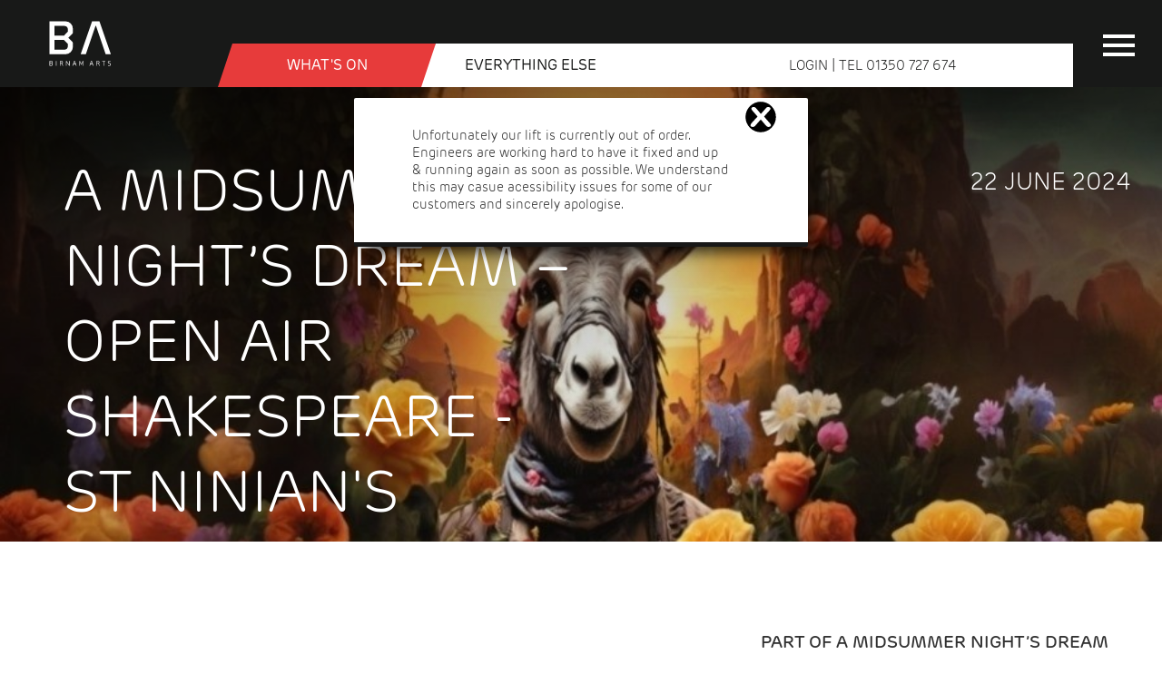

--- FILE ---
content_type: text/html; charset=UTF-8
request_url: https://www.birnamarts.com/event-A-Midsummer-Night-rsquo-s-Dream-ndash-Open-Air-Shakespeare-St-Ninian-039-s-Garden-id410
body_size: 21362
content:
<!DOCTYPE html>
<html lang="en"><!-- Bespoke Website, CMS and ticketing by LibertyEngine.co -->
<head> <!--<script id="Cookiebot" src="https://consent.cookiebot.com/uc.js" data-cbid="9a306ea2-9a11-428a-8b08-24d0024d8ce0" data-blockingmode="auto" type="text/javascript"></script>-->
	<meta charset="UTF-8">
	<meta name="viewport" content="width=device-width, initial-scale=1.0">
	<link rel="stylesheet" href="https://use.typekit.net/mkh3cfe.css">
	<link rel="stylesheet" href="https://birnamarts.com/css/style.css?v=1.17">
	<!--<link rel="stylesheet" href="https://birnamarts.com/css/shop.css">-->
	<link rel="stylesheet" href="https://birnamarts.com/css/tickets.css?v=1.2">
	<link rel="stylesheet" href="https://birnamarts.com/css/pages.css?v=1.22">
	<link rel="stylesheet" href="https://birnamarts.com/css/cal.css">
	<link href="https://birnamarts.com/css/print.css" media="print" rel="stylesheet" />
	<link  rel="stylesheet" href="https://cdn.jsdelivr.net/npm/@fancyapps/ui/dist/fancybox.css" /><link rel="apple-touch-icon" sizes="180x180" href="/apple-touch-icon.png">
	<link rel="icon" type="image/png" sizes="32x32" href="/favicon-32x32.png">
	<link rel="icon" type="image/png" sizes="16x16" href="/favicon-16x16.png">
	<link rel="manifest" href="/site.webmanifest">
	<link rel="mask-icon" href="/safari-pinned-tab.svg" color="#5bbad5">
	<meta name="msapplication-TileColor" content="#da532c">
	<meta name="theme-color" content="#ffffff">
	<title>A Midsummer Night&rsquo;s Dream &ndash; Open Air Shakespeare - St Ninian&#039;s Garden at Birnam Arts</title>
				<meta name="description" content="">
		<meta property="og:description" content=""/>
		<link rel="canonical" href="https://birnamarts.com/event-A-Midsummer-Night-rsquo-s-Dream-ndash-Open-Air-Shakespeare-St-Ninian-039-s-Garden-id410"/>
	<meta property="og:type"   content="website" /> 
	<meta property="og:url"    content="https://birnamarts.com/event-A-Midsummer-Night-rsquo-s-Dream-ndash-Open-Air-Shakespeare-St-Ninian-039-s-Garden-id410"/>
	<meta property="og:title" content="A Midsummer Night&rsquo;s Dream &ndash; Open Air Shakespeare - St Ninian&#039;s Garden at Birnam Arts" />
	<meta property="og:image" content="https://birnamarts.com/pubd/images/upd/18f2980c413-Web-BANNER-2.1900.jpg" /><!-- Global site tag (gtag.js) - Google Analytics -->
<script async src="https://www.googletagmanager.com/gtag/js?id=G-WWTRVYQW7L"></script>
<script>
  window.dataLayer = window.dataLayer || [];
  function gtag(){dataLayer.push(arguments);}
  gtag('js', new Date());

  gtag('config', 'G-WWTRVYQW7L');
</script></head>
	<body><div id="mobmen" class="uppr">
		<ul class="flex uppr">
			<li><a href="personalLogin"> Sign In </a></li>
			<li> Tel <a href="tel:01350727674">01350 727 674 </a></li>
			<li><a href="https://birnamarts.com/contact-birnam-arts">Contact Us</a></li>
		</ul>
		<ul>
			<li><a href="https://birnamarts.com/">Home</a></li>
			<li><a href="https://birnamarts.com/BirnamArts-event-list">  What's On </a></li>
			<li><a href="https://birnamarts.com/Donate">Donate</a></li>
			<li><a href="https://birnamarts.com/Visitor-Information"> Visitor Information </a>
				<ul>
				<li><a href="https://birnamarts.com/Visitor-Information">Plan Your Visit</a></li>
				<li><a href="https://birnamarts.com/Visitor-Information#opentimes">Opening TImes</a></li>
				<li><a href="https://birnamarts.com/Visitor-Information#finding-Birnam-Arts-Centre">Location</a></li>
				<li><a href="https://birnamarts.com/Visitor-Information#finding-Birnam-Arts-Centre">Getting Here</a></li>
				</ul>
			</li>			
			<li><a href="https://birnamarts.com/Whats-new">News</a></li>
		</ul>
		<form method="post" action="search-results" class="form-group QKsrch">
			<input type="search" name="search_query" class="form-control" placeholder="Make a search?">
			<input type="submit" name="submit" value="Find" />
		</form> 
		<ul>
			<li><a href="https://birnamarts.com/Cafe">Cafe</a></li>
			<li><a href="https://birnamarts.com/Shop">Shop</a></li>
			<li><a href="https://birnamarts.com/creative-arts-studios">Studios</a></li>
			<li><a href="https://birnamarts.com/Exhibition-Gallery">Gallery</a></li>
			<li><a href="https://birnamarts.com/Birnam-Library">Library</a></li>
			<li><a href="https://birnamarts.com/john-kinnaird-hall">Auditorium</a></li>
			<li><a href="https://birnamarts.com/Beatrix-Potter">Beatrix Potter </a></li>
				<ul><li><a href="https://birnamarts.com/Beatrix-Potter">Beatrix Potter</a></li>
				<li><a href="https://birnamarts.com/Beatrix-Potter#About-Beatrix-Potter">History</a></li>
				<li><a href="https://birnamarts.com/Beatrix-Potter#muschildren">For Children</a></li>
				<li><a href="https://birnamarts.com/Beatrix-Potter#musfeatures">Points Of Interest</a></li>
				<li><a href="https://birnamarts.com/Beatrix-Potter#Beatrix-Potter-Garden">Garden</a></li>
				<!--<li><a href="https://birnamarts.com/Beatrix-Potter#Beatrix-Potter-Stories">Stories</a></li>-->
				<li><a href="https://birnamarts.com/Beatrix-Potter#shopFeed">Beatrix Potter Shop</a></li>
				</ul>
			</li>
			<li> <a href="https://birnamarts.com/Venue-Hire"> Venue Hire </a></li>
				<ul><!--<li><a href="https://birnamarts.com/Venue-Hire">Venue Hire</a></li>-->
					<li><a href="https://birnamarts.com/Venue-Hire#hire">Spaces</a></li>
					<li><a href="https://birnamarts.com/Venue-Hire#guides">Using Our Spaces</a></li>
					<li><a href="https://birnamarts.com/Meetings-Conferences">Conferences</a></li>
					<li><a href="https://birnamarts.com/Full-Technical-Specifications">Technical Info</a></li>
					<li><a href="https://birnamarts.com/Info-For-Artists">Info For Artists</a></li>
				</ul>
			</li>
			<li> <a href="https://birnamarts.com/Artist-Opportunities"> Artist Opportunities </a></li>
				<ul>
				<li><a href="https://birnamarts.com/Artist-Opportunities#Exhibit-at-Birnam-Arts" aria-label="Exhibit">Exhibit at Birnam Arts</a></li>
				<li><a href="https://birnamarts.com/Artist-Opportunities#AiR" aria-label="Studio">Studio-Access Artist in Residence 2023</a></li>
				<li><a href="https://birnamarts.com/Artist-Opportunities#Open-Studio-Time" aria-label="Open studio time">Open Studio Time</a></li>
				</ul>
			</li>
			<li><a href="https://birnamarts.com/Birnam-Community"> Community </a></li>
				<ul>
				<li><a href="https://birnamarts.com/Birnam-Community">Community</a></li>
				<li><a href="https://birnamarts.com/Birnam-Community#Community-Groups">Groups</a></li>
				<li><a href="https://birnamarts.com/view-Community-id11">Community Events</a></li>
				<li><a href="https://birnamarts.com/Birnam-Community#Volunteer">Volunteer</a></li>
				</ul>
			</li>
			<li> <a href="https://birnamarts.com/About-Birnam-Arts"> About </a></li>
				<ul>
					<li><a href="https://birnamarts.com/About-Birnam-Arts">About Birnam Arts</a></li>
					<li><a href="https://birnamarts.com/About-Birnam-Arts#Birnam-Arts-Team">The Team</a> </li>
					<li><a href="https://birnamarts.com/About-Birnam-Arts#vacancies">Vacancies</a></li>
					<li><a href="https://birnamarts.com/About-Birnam-Arts#sponsors">Funders</a></li>
					<li><a href="https://birnamarts.com/Donate">Support Us</a></li>
				</ul>
			<li><a href="https://birnamarts.com/Visitor-Information#Facilities">Facilities</a></li>
			<li><a href="https://birnamarts.com/Floor-Plans">Floorplan</a></li>
			<li><a href="https://birnamarts.com/Visitor-Information#Accessibility">Accessibility</a></li>
		</ul>
			 		</div>
	<header id="header" class="event">
	<div class="container">
 	<div class="logo"><a href="https://birnamarts.com/" aria-label="Birnam Arts home page"><svg xmlns="http://www.w3.org/2000/svg"  id="Birnam Arts Logo" viewBox="0 0 486 384"><path class="st0" d="M283,266.84H248.21l76.42-221h49.2l76.42,221H415.48L350.87,76.89h-3.28Z"/><path class="st0" d="M53.81,312.49a6.7,6.7,0,0,1,6.84,6.93v3.83a2.82,2.82,0,0,1-.28,1.34l-3.56,3.51L61,332.21a2.82,2.82,0,0,1,.28,1.34v3.24a6.83,6.83,0,0,1-6.79,6.92H40V312.49Zm3.42,7.44c0-2.91-1.89-4.34-4.8-4.34h-9v11H53.81l3.42-3.33Zm.6,13.72-4-4H43.38v10.95H53c2.91,0,4.8-1.34,4.8-4.25Z"/><path class="st0" d="M83.05,343.71V312.49h3.42v31.22Z"/><path class="st0" d="M128.82,323a6.76,6.76,0,0,1-4.76,6.65l7.16,14h-3.74l-7-13.76h-8.27v13.76h-3.42V312.49H122a6.7,6.7,0,0,1,6.84,6.93Zm-3.42-3.09c0-2.91-1.89-4.34-4.8-4.34h-8.41v11.27h8.54c2.91,0,4.67-1.34,4.67-4.25Z"/><path class="st0" d="M170.61,343.71,154,318.22v25.49h-3.41V312.49H154L170.61,338V312.49H174v31.22Z"/><path class="st0" d="M213.66,334.48H200.31l-3.14,9.23h-3.6l10.76-31.22h5.35l10.77,31.22h-3.61Zm-12.29-3.14h11.22l-5.35-15.57h-.46Z"/><path class="st0" d="M253,332.12l9-19.63h3.51v31.22h-3.42V320.3h-.19l-7.43,15.84H251l-7.44-15.84h-.18v23.41H240V312.49h3.51l9,19.63Z"/><path class="st0" d="M327.27,334.48H313.92l-3.14,9.23h-3.6l10.76-31.22h5.36l10.76,31.22h-3.6ZM315,331.34h11.22l-5.36-15.57h-.46Z"/><path class="st0" d="M373.64,323a6.76,6.76,0,0,1-4.76,6.65l7.16,14H372.3l-7-13.76H357v13.76H353.6V312.49h13.2a6.7,6.7,0,0,1,6.84,6.93Zm-3.42-3.09c0-2.91-1.89-4.34-4.8-4.34H357v11.27h8.55c2.91,0,4.66-1.34,4.66-4.25Z"/><path class="st0" d="M403.84,315.59v28.12h-3.41V315.59h-9v-3.1h21.43v3.1Z"/><path class="st0" d="M450.17,336.23c0,5.41-3.42,8-10.3,8-4.85,0-9.19-.46-9.19-.46v-3.33s5.08.51,9,.51c4.85,0,7.11-1.43,7.11-4.94v-1.71c0-2.26-1.11-3.88-4.25-4.25l-5.22-.64c-3.92-.51-6.74-3.14-6.74-7.12V320c0-5.4,3.51-8,10.07-8,3.32,0,5.77.33,8,.51v3.33s-4.62-.56-7.57-.56c-4.85,0-7.11,1.43-7.11,4.94v1.62c0,2.26,1.1,3.88,4.25,4.25l5.26.65c4.11.51,6.7,3.14,6.7,7.11Z"/><path class="cls-2" d="M131,76.1H73.57v65.8h63l25.93-26.32v-12.5C162.52,82.35,151.69,76.1,131,76.1Z"/><path class="cls-2" d="M73.57,170.77v65.8H131c20.68,0,31.51-6.25,31.51-27v-12.5l-25.93-26.32Z"/><path class="cls-2" d="M73.57,170.77v65.8H131c20.68,0,31.51-6.25,31.51-27v-12.5l-25.93-26.32Z"/><path class="cls-2" d="M131,76.1H73.57v65.8h63l25.93-26.32v-12.5C162.52,82.35,151.69,76.1,131,76.1Z"/><path class="cls-2" d="M73.57,170.77v65.8H131c20.68,0,31.51-6.25,31.51-27v-12.5l-25.93-26.32Z"/><path class="cls-2" d="M73.57,170.77v65.8H131c20.68,0,31.51-6.25,31.51-27v-12.5l-25.93-26.32Z"/><path class="cls-2" d="M131,76.1H73.57v65.8h63l25.93-26.32v-12.5C162.52,82.35,151.69,76.1,131,76.1Z"/><path class="st0" d="M165.22,156.34c4.31-4.09,26.92-25.56,28.81-28.59,2.09-3.35,2-6.91,2-9.54v-23a49.22,49.22,0,0,0-49.24-49.34H40.09v221H146.76A49.23,49.23,0,0,0,196,217.49v-23c0-2.63.12-6.19-2-9.54C192.14,181.89,169.53,160.42,165.22,156.34Zm-2.7,53.25c0,20.73-10.83,27-31.51,27H73.57v-65.8h63l25.93,26.32Zm0-94L136.59,141.9h-63V76.1H131c20.68,0,31.51,6.25,31.51,27Z"/></svg></a>
	</div><div class="flex ">
	<div class="angle"></div>
	<div class="navtainer"><nav class="main-nav">
		 	<ul class="main-menu topmenu">
				<li><a href="https://birnamarts.com/">Home</a></li>
				<li><a href="https://birnamarts.com/Visitor-Information">Visit</a></li>
				<li><a href="https://birnamarts.com/Shop">Shop</a></li>
				<li><a href="https://birnamarts.com/Whats-new">News</a></li>
				<li><a href="https://birnamarts.com/contact-birnam-arts">Contact</a></li>
				<li><a href="Donate">Donate</a></li>
	 		</ul></nav><div id="siteSearch">
				<form method="post" action="search-results.php">
					<input type="search" name="search_query" placeholder="What are you looking for?">
					<button type="submit" class="purplebutton">Search</button>
				</form></div> 
		</div>
	</div>
	</div>
	<div class="logoscrl"><a href="https://birnamarts.com/index"  aria-label="Birnam Arts home page"><svg version="1.1"  x="0px" y="0px" viewBox="0 0 220.9 24"  width="200px"><g><path class="st0" d="M16.9,18.7c0,2.9-2.4,5.3-5.3,5.3H0V0h11c3.4,0,5.4,2.4,5.4,5.3v2.9c0,0.3,0,0.7-0.2,1L13.5,12l3.2,3.2 c0.2,0.3,0.2,0.7,0.2,1V18.7z M12.8,6.3c0-2.2-1.1-3.1-3.2-3.1h-6v7.2h6.8l2.4-2.3V6.3z M13.2,16.5l-2.8-2.8H3.6v7.1h6.2 c2.2,0,3.4-0.7,3.4-2.9V16.5z"/><path class="st0" d="M26.3,24h-3.8l8.3-24h5.3l8.3,24h-3.8l-7-20.6h-0.4L26.3,24z"/></g></svg></a></div>
	<nav  id="navm"  class="main-menu2"><ul><li id="whtn">  What's On  </li><li  id="eelse">  Everything Else </li><li><a href="personalLogin"> LOGIN </a>| TEL <a href="tel:01350727674">01350 727 674 </a></li></ul></nav><div class="menu-btn" onclick="mSw(this)">
				<div class="bar1"></div>
				<div class="bar2"></div>
				<div class="bar3"></div>		
			</div>
	</header><div id="whts" class="blkmenu">
	<div class="container">
		<div class="flex">
			<div>
				<div class="upnext">
					<h4>UP NEXT</h4><p><img src="https://birnamarts.com/pubd/images/upd/197a17b8871-Ashley-Campbell-Photo-4.sq500.jpg" alt="Ashley Campbell - &rsquo;The Goodnight Nashville Tour&rsquo;&nbsp; at Birnam Arts" width="270" height="270" /><br/>Fri 23 Jan <br/>Ashley Campbell | Auditorium<br/> 20:00 - 22:00<br/>Doors Open 19:30<br/></p>
				</div><a href="event-Ashley-Campbell-rsquo-The-Goodnight-Nashville-Tour-rsquo-nbsp--id634?tc=1" class="btn btn-default">Buy Tickets <span>&#62;<span></a> <!--<div class="sig"> 
				<svg  xmlns="http://www.w3.org/2000/svg" viewBox="0 0 157.73 77.36"><path class="sociconW" d="M9.09,14.64c-1,.08-2.49.23-3.63.23C2.69,14.87.1,14.05.1,10.42V4.59C.1,1,2.74.14,5.5.14,6.64.14,8,.29,9.05.37v2s-2-.25-3.44-.25c-2.62,0-3.36.76-3.36,3.16V9.45c0,2.4.74,3.42,3.36,3.42,1.41,0,3.48-.26,3.48-.26Z"/><path class="sociconW" d="M29.85,14.64l-3-6H23.69v6H21.54V.37H28a3.06,3.06,0,0,1,3,3.17V5.48a3.12,3.12,0,0,1-2,3l3.16,6.18Zm-1-10.59c0-1.19-.51-1.76-1.84-1.76H23.69V6.73H27c1.33,0,1.84-.57,1.84-1.76Z"/><path class="sociconW" d="M44.39,14.64V.37h8.52V2.29H46.54V6.58h5.38v1.9H46.54V12.7h6.54v1.94Z"/><path class="sociconW" d="M73.78,10.71H68l-1.35,3.93H64.37L69.29.37h3.16l4.92,14.27H75.13Zm-5.15-2h4.48L71,2.38h-.22Z"/><path class="sociconW" d="M93.17,2.29V14.64H91V2.29h-3.9V.37h10V2.29Z"/><path class="sociconW" d="M109.21,14.64V.37h2.15V14.64Z"/><path class="sociconW" d="M133.85.37h2.35l-4.94,14.27h-2.58L123.75.37h2.34l3.78,11.69h.21Z"/><path class="sociconW" d="M148.29,14.64V.37h8.52V2.29h-6.37V6.58h5.38v1.9h-5.38V12.7H157v1.94Z"/><path class="sociconW" d="M.39,46V31.73H2.55V46Z"/><path class="sociconW" d="M22.82,46,16.13,35.2V46H14V31.73h2.13l6.71,10.83V31.73H25V46Z"/><path class="sociconW" d="M45.12,42.56c0,2.53-1.71,3.67-4.77,3.67-2,0-4.43-.21-4.43-.21V43.93s2.38.26,4.13.26c2,0,2.91-.57,2.91-1.88v-.59c0-.95-.21-1.56-1.68-1.73L39,39.71a3.37,3.37,0,0,1-3.11-3.48V35.09c0-2.45,1.75-3.59,4.69-3.59,1.37,0,3.06.15,3.88.23v2.05s-2.43-.27-3.63-.27c-2,0-2.78.5-2.78,1.85v.57c0,.85.27,1.57,1.64,1.73l2.43.3a3.22,3.22,0,0,1,3,3.31Z"/><path class="sociconW" d="M65.26,36.84a3.06,3.06,0,0,1-3,3.17H58v6H55.81V31.73h6.41a3.06,3.06,0,0,1,3,3.17Zm-2.15-1.43c0-1.18-.51-1.75-1.84-1.75H58v4.43h3.31c1.33,0,1.84-.57,1.84-1.75Z"/><path class="sociconW" d="M75.76,46V31.73h2.16V46Z"/><path class="sociconW" d="M97.66,46l-3-6H91.5v6H89.35V31.73h6.41a3.06,3.06,0,0,1,3,3.17v1.94a3.12,3.12,0,0,1-2,3L100,46Zm-1-10.59c0-1.18-.51-1.75-1.84-1.75H91.5v4.43h3.31c1.33,0,1.84-.57,1.84-1.75Z"/><path class="sociconW" d="M110.44,46V31.73h2.15V46Z"/><path class="sociconW" d="M132.87,46l-6.69-10.8V46H124V31.73h2.14l6.71,10.83V31.73H135V46Z"/><path class="sociconW" d="M151.51,46.23c-2.76,0-5.36-.82-5.36-4.45V36c0-3.63,2.64-4.46,5.41-4.46,1.14,0,2.51.15,3.54.23v2s-2-.25-3.44-.25c-2.61,0-3.35.76-3.35,3.16v4.14c0,2.4.74,3.42,3.35,3.42.76,0,1.71-.09,2.43-.15V39.86h-2.85V38h5v8C153.67,46.13,152.49,46.23,151.51,46.23Z"/><path class="sociconW" d="M10,74.2a3.11,3.11,0,0,1-3.15,3.16H.1V63.1H6.83A3.11,3.11,0,0,1,10,66.26ZM7.84,67c0-1.42-.71-1.94-2-1.94H2.25v10.4H5.8c1.33,0,2-.49,2-1.94Z"/><path class="sociconW" d="M20.75,77.36V63.1H22.9V77.36Z"/><path class="sociconW" d="M33.82,77.36V63.1h8.52V65H36V69.3h5.49v1.9H36v6.16Z"/><path class="sociconW" d="M51.93,77.36V63.1h8.53V65H54.08V69.3h5.49v1.9H54.08v6.16Z"/><path class="sociconW" d="M70,77.36V63.1h8.53V65H72.2V69.3h5.38v1.9H72.2v4.22h6.54v1.94Z"/><path class="sociconW" d="M96.81,77.36l-3-6H90.65v6H88.5V63.1h6.41a3.05,3.05,0,0,1,3,3.16V68.2a3.11,3.11,0,0,1-2,3l3.16,6.18Zm-1-10.59C95.8,65.59,95.29,65,94,65H90.65v4.43H94c1.33,0,1.84-.57,1.84-1.75Z"/><path class="sociconW" d="M108.79,77.36V63.1h8.52V65h-6.37V69.3h5.38v1.9h-5.38v4.22h6.54v1.94Z"/><path class="sociconW" d="M136.08,77.36l-6.69-10.8v10.8h-2.15V63.1h2.13l6.71,10.82V63.1h2.15V77.36Z"/><path class="sociconW" d="M153.56,65V77.36h-2.15V65h-3.9V63.1h10V65Z"/></svg>
			 </div>-->
			</div>
			<div>
				<h4>What's on by date</h4>
					<ul><li><a href="https://birnamarts.com/BirnamArts-event-list?dts=1769106515">Today</a></li>
					<li><a href="https://birnamarts.com/BirnamArts-event-list?dts=1769192915">Tommorrow</a></li>
					<li><a href="https://birnamarts.com/BirnamArts-event-list?dtr=W">This Week </a></li>
					<li><li><a href="https://birnamarts.com/BirnamArts-event-list?dtr=M">This Month</a></li>
					</ul>
				<div class="cntbr"> </div>
				
				<h4>What's on by genre</h4>
				<ul>
					<li><a href="https://birnamarts.com/BirnamArts-event-list">ALL</a></li><li><a href="https://birnamarts.com/view-Comedy-id13" aria-label="1">Comedy</a></li><li><a href="https://birnamarts.com/view-Film-id2" aria-label="1">Film</a></li><li><a href="https://birnamarts.com/view-Music-id1" aria-label="2">Music</a></li><li><a href="https://birnamarts.com/view-Dance-id4" aria-label="3">Dance</a></li><li><a href="https://birnamarts.com/view-Theatre-id5" aria-label="4">Theatre</a></li><li><a href="https://birnamarts.com/view-Classes-id14" aria-label="5">Classes</a></li><li><a href="https://birnamarts.com/view-Classical-Music-id23" aria-label="5">Classical Music</a></li><li><a href="https://birnamarts.com/view-Exhibitions-id6" aria-label="5">Exhibitions</a></li><li><a href="https://birnamarts.com/view-Workshops-id7" aria-label="6">Workshops</a></li><li><a href="https://birnamarts.com/view-Festivals-id9" aria-label="8">Festivals</a></li><li><a href="https://birnamarts.com/view-Environment-id22" aria-label="9">Environment</a></li><li><a href="https://birnamarts.com/view-Talks-id10" aria-label="9">Talks</a></li><li><a href="https://birnamarts.com/view-Kids-id16" aria-label="10">Kids</a></li><li><a href="https://birnamarts.com/view-Wellbeing-id12" aria-label="10">Wellbeing</a></li></ul> 
			</div>
			 <div class="calhldr"><h4>What's on by date Range</h4>
				<div id="calendar"><div class="calendarday bluewhite">
		<div class="flex"><div id="calLstLd" onClick="loadCal('2025-12-01')" class="calarr">&#60;</div> <h5>January 2026</h5> <div id="calFstLd"  onClick="loadCal('2026-02-01')" class="calarr">&#62;</div></div>
		<div class="lunchgap dateSQ"><div class="daygap">S</div><div class="daygap">S</div><div class="daygap">M</div><div class="daygap">T</div><div class="daygap">W</div><div class="daygap">T</div><div class="daygap">F</div></div><div class="lunchgap"><div class="daygap five"> </div><div class="daygap"><div class="blockdate">1</div></div><div class="daygap"><div class="blockdate">2</div></div></div><div class="lunchgap"><div class="daygap"><div class="blockdate">3</div></div><div class="daygap"><div class="blockdate">4</div></div><div class="daygap"><div class="blockdate">5</div></div><div class="daygap"><div class="blockdate">6</div></div><div class="daygap"><div class="blockdate">7</div></div><div class="daygap"><div class="blockdate">8</div></div><div class="daygap"><div class="blockdate">9</div></div></div><div class="lunchgap"><div class="daygap"><div class="blockdate">10</div></div><div class="daygap"><div class="blockdate">11</div></div><div class="daygap"><div class="blockdate">12</div></div><div class="daygap"><div class="blockdate">13</div></div><div class="daygap"><div class="blockdate">14</div></div><div class="daygap"><div class="blockdate">15</div></div><div class="daygap"><div class="blockdate">16</div></div></div><div class="lunchgap"><div class="daygap"><div class="blockdate">17</div></div><div class="daygap"><div class="blockdate">18</div></div><div class="daygap"><div class="blockdate">19</div></div><div class="daygap"><div class="blockdate">20</div></div><div class="daygap"><div class="blockdate">21</div></div><div class="daygap"><div class="blockdate">22</div></div><div class="daygap"><div class="viewdate"  data-date="2026-01-23"><a href="BirnamArts-event-list?dts=1769126400">23</a></div></div></div><div class="lunchgap"><div class="daygap"><div class="viewdate"  data-date="2026-01-24"><a href="BirnamArts-event-list?dts=1769212800">24</a></div></div><div class="daygap"><div class="viewdate"  data-date="2026-01-25"><a href="BirnamArts-event-list?dts=1769299200">25</a></div></div><div class="daygap"><div class="viewdate"  data-date="2026-01-26"><a href="BirnamArts-event-list?dts=1769385600">26</a></div></div><div class="daygap"><div class="viewdate"  data-date="2026-01-27"><a href="BirnamArts-event-list?dts=1769472000">27</a></div></div><div class="daygap"><div class="viewdate"  data-date="2026-01-28"><a href="BirnamArts-event-list?dts=1769558400">28</a></div></div><div class="daygap"><div class="viewdate"  data-date="2026-01-29"><a href="BirnamArts-event-list?dts=1769644800">29</a></div></div><div class="daygap"><div class="viewdate"  data-date="2026-01-30"><a href="BirnamArts-event-list?dts=1769731200">30</a></div></div></div><div class="lunchgap"><div class="daygap"><div class="viewdate"  data-date="2026-01-31"><a href="BirnamArts-event-list?dts=1769817600">31</a></div></div><div class="daygap six"> </div></div></div></div>				<p class="small">Pick Date Range</p>
				</div>
			</div>
		</div>
		<div class="close" id="clse"> &Cross; </div>
	</div>
</div>
<div id="evte" class="blkmenu event">
	<div class="container">
		<div class="flex">
			<div class="elseads">
				<!--<div>
					<h4>VENUE HIRE</h4><p>View the spaces we have available for hire</p>
					<a href="Venue-Hire" class="btn btn-default onred">More <span>&#62;</span></a > 
				</div> -->
				<div>
					<h4>CAFE OPEN</h4><p>DAILY | 10:00 - 16:00</p>
					<a href="Visitor-Information#opentimes" class="btn btn-default onred">More Info <span>&#62;</span></a > 
				</div> 
				<div class="sig"> 
				<svg  xmlns="http://www.w3.org/2000/svg" viewBox="0 0 157.73 77.36"><path class="sociconW" d="M9.09,14.64c-1,.08-2.49.23-3.63.23C2.69,14.87.1,14.05.1,10.42V4.59C.1,1,2.74.14,5.5.14,6.64.14,8,.29,9.05.37v2s-2-.25-3.44-.25c-2.62,0-3.36.76-3.36,3.16V9.45c0,2.4.74,3.42,3.36,3.42,1.41,0,3.48-.26,3.48-.26Z"/><path class="sociconW" d="M29.85,14.64l-3-6H23.69v6H21.54V.37H28a3.06,3.06,0,0,1,3,3.17V5.48a3.12,3.12,0,0,1-2,3l3.16,6.18Zm-1-10.59c0-1.19-.51-1.76-1.84-1.76H23.69V6.73H27c1.33,0,1.84-.57,1.84-1.76Z"/><path class="sociconW" d="M44.39,14.64V.37h8.52V2.29H46.54V6.58h5.38v1.9H46.54V12.7h6.54v1.94Z"/><path class="sociconW" d="M73.78,10.71H68l-1.35,3.93H64.37L69.29.37h3.16l4.92,14.27H75.13Zm-5.15-2h4.48L71,2.38h-.22Z"/><path class="sociconW" d="M93.17,2.29V14.64H91V2.29h-3.9V.37h10V2.29Z"/><path class="sociconW" d="M109.21,14.64V.37h2.15V14.64Z"/><path class="sociconW" d="M133.85.37h2.35l-4.94,14.27h-2.58L123.75.37h2.34l3.78,11.69h.21Z"/><path class="sociconW" d="M148.29,14.64V.37h8.52V2.29h-6.37V6.58h5.38v1.9h-5.38V12.7H157v1.94Z"/><path class="sociconW" d="M.39,46V31.73H2.55V46Z"/><path class="sociconW" d="M22.82,46,16.13,35.2V46H14V31.73h2.13l6.71,10.83V31.73H25V46Z"/><path class="sociconW" d="M45.12,42.56c0,2.53-1.71,3.67-4.77,3.67-2,0-4.43-.21-4.43-.21V43.93s2.38.26,4.13.26c2,0,2.91-.57,2.91-1.88v-.59c0-.95-.21-1.56-1.68-1.73L39,39.71a3.37,3.37,0,0,1-3.11-3.48V35.09c0-2.45,1.75-3.59,4.69-3.59,1.37,0,3.06.15,3.88.23v2.05s-2.43-.27-3.63-.27c-2,0-2.78.5-2.78,1.85v.57c0,.85.27,1.57,1.64,1.73l2.43.3a3.22,3.22,0,0,1,3,3.31Z"/><path class="sociconW" d="M65.26,36.84a3.06,3.06,0,0,1-3,3.17H58v6H55.81V31.73h6.41a3.06,3.06,0,0,1,3,3.17Zm-2.15-1.43c0-1.18-.51-1.75-1.84-1.75H58v4.43h3.31c1.33,0,1.84-.57,1.84-1.75Z"/><path class="sociconW" d="M75.76,46V31.73h2.16V46Z"/><path class="sociconW" d="M97.66,46l-3-6H91.5v6H89.35V31.73h6.41a3.06,3.06,0,0,1,3,3.17v1.94a3.12,3.12,0,0,1-2,3L100,46Zm-1-10.59c0-1.18-.51-1.75-1.84-1.75H91.5v4.43h3.31c1.33,0,1.84-.57,1.84-1.75Z"/><path class="sociconW" d="M110.44,46V31.73h2.15V46Z"/><path class="sociconW" d="M132.87,46l-6.69-10.8V46H124V31.73h2.14l6.71,10.83V31.73H135V46Z"/><path class="sociconW" d="M151.51,46.23c-2.76,0-5.36-.82-5.36-4.45V36c0-3.63,2.64-4.46,5.41-4.46,1.14,0,2.51.15,3.54.23v2s-2-.25-3.44-.25c-2.61,0-3.35.76-3.35,3.16v4.14c0,2.4.74,3.42,3.35,3.42.76,0,1.71-.09,2.43-.15V39.86h-2.85V38h5v8C153.67,46.13,152.49,46.23,151.51,46.23Z"/><path class="sociconW" d="M10,74.2a3.11,3.11,0,0,1-3.15,3.16H.1V63.1H6.83A3.11,3.11,0,0,1,10,66.26ZM7.84,67c0-1.42-.71-1.94-2-1.94H2.25v10.4H5.8c1.33,0,2-.49,2-1.94Z"/><path class="sociconW" d="M20.75,77.36V63.1H22.9V77.36Z"/><path class="sociconW" d="M33.82,77.36V63.1h8.52V65H36V69.3h5.49v1.9H36v6.16Z"/><path class="sociconW" d="M51.93,77.36V63.1h8.53V65H54.08V69.3h5.49v1.9H54.08v6.16Z"/><path class="sociconW" d="M70,77.36V63.1h8.53V65H72.2V69.3h5.38v1.9H72.2v4.22h6.54v1.94Z"/><path class="sociconW" d="M96.81,77.36l-3-6H90.65v6H88.5V63.1h6.41a3.05,3.05,0,0,1,3,3.16V68.2a3.11,3.11,0,0,1-2,3l3.16,6.18Zm-1-10.59C95.8,65.59,95.29,65,94,65H90.65v4.43H94c1.33,0,1.84-.57,1.84-1.75Z"/><path class="sociconW" d="M108.79,77.36V63.1h8.52V65h-6.37V69.3h5.38v1.9h-5.38v4.22h6.54v1.94Z"/><path class="sociconW" d="M136.08,77.36l-6.69-10.8v10.8h-2.15V63.1h2.13l6.71,10.82V63.1h2.15V77.36Z"/><path class="sociconW" d="M153.56,65V77.36h-2.15V65h-3.9V63.1h10V65Z"/></svg>
			 </div>
			</div>
			<div>
			<h4><a href="Visitor-Information">VISIT</a></h4>
			<ul>
			<li><a href="Visitor-Information#finding-Birnam-Arts-Centre">Location</a></li>
			<li><a href="Visitor-Information#finding-Birnam-Arts-Centre">Getting Here</a></li>
			<li><a href="Visitor-Information#opentimes">Opening TImes</a></li>
			</ul>
			<br/>
			<ul>
				<li><a href="https://birnamarts.com/Cafe">Cafe</a></li>
				<li><a href="https://birnamarts.com/Shop">Shop</a></li>
				<li><a href="https://birnamarts.com/creative-arts-studios">Studios</a></li>
				<li><a href="https://birnamarts.com/Exhibition-Gallery">Gallery</a></li>
				<li><a href="https://birnamarts.com/Birnam-Library">Library</a></li>
				<li><a href="https://birnamarts.com/john-kinnaird-hall">Auditorium</a></li>
				<li><a href="https://birnamarts.com/Beatrix-Potter">Beatrix Potter</a></li>
			</ul>
			<br/>
			<ul>
			<li><a href="https://birnamarts.com/Visitor-Information#Facilities">Facilities</a></li>
			<li><a href="https://birnamarts.com/Floor-Plans">Floorplan</a></li>
			<li><a href="https://birnamarts.com/Visitor-Information#Accessibility">Accessibility</a></li>
			</ul>
			</div>
			<div class="threeblk">
			<div>
				<h4><a href="https://birnamarts.com/Shop">Shop</a></h4>
				<ul>
					<li><a href="https://birnamarts.com/Shop">Visit</a></li>
					<li><a href="https://birnamarts.com/Shop#whatsNew">Showcase</a></li>
					<li><a href="https://birnamarts.com/Shop#LocalMakers">Local Makers</a></li>
				</ul>
			</div>
			<div>
				<h4><a href="https://birnamarts.com/Venue-Hire">Venue Hire</a></h4>
				<ul>
					<li><a href="https://birnamarts.com/Venue-Hire#hire">Spaces</a></li>
					<li><a href="https://birnamarts.com/Venue-Hire#guides">Using Our Spaces</a></li>
					<li><a href="https://birnamarts.com/Meetings-Conferences">Conferences</a></li>
					<li><a href="https://birnamarts.com/Full-Technical-Specifications">Technical Info</a></li>
					<li><a href="https://birnamarts.com/Info-For-Artists">Info For Artists</a></li>
				</ul>
				<br>
			</div>
			<div>
			<h4><a href="https://birnamarts.com/Beatrix-Potter">Beatrix Potter</a></h4>
			<ul><li><a href="https://birnamarts.com/Beatrix-Potter#About-Beatrix-Potter">History</a></li>
				<li><a href="https://birnamarts.com/Beatrix-Potter#muschildren">For Children</a></li>
				<li><a href="https://birnamarts.com/Beatrix-Potter#musfeatures">Points Of Interest</a></li>
				<li><a href="https://birnamarts.com/Beatrix-Potter#Beatrix-Potter-Garden">Garden</a></li>
				<!--<li><a href="https://birnamarts.com/Beatrix-Potter#Beatrix-Potter-Stories">Stories</a></li>-->
				<li><a href="https://birnamarts.com/Beatrix-Potter#shopFeed">Shop</a></li></ul>
			</div>
			<div><div class="cntbr"> </div>
				<h4><a href="https://birnamarts.com/About-Birnam-Arts">About</a></h4>
				<ul><li><a href="https://birnamarts.com/About-Birnam-Arts">Birnam Arts</a></li>
				<li><a href="https://birnamarts.com/About-Birnam-Arts#Birnam-Arts-Team">The Team</a> </li>
				<li><a href="https://birnamarts.com/About-Birnam-Arts#vacancies">Vacancies</a></li>
				<li><a href="About-Birnam-Arts#sponsors">Funders</a></li>
				</ul>
			</div>
			<div> 
				<div class="cntbr"> </div>
				<h4><a href="https://birnamarts.com/Birnam-Community">Community</a></h4>
				<ul>
				<li><a href="https://birnamarts.com/Birnam-Community#comGroups">Groups</a></li>
				<li><a href="https://birnamarts.com/view-Community-Events-id11">Events</a></li>
				<li><a href="https://birnamarts.com/Birnam-Community#Volunteer">Volunteer</a></li>
				<li><a href="Donate">Support Us</a></li>
				</ul>
			</div>
			<div><div class="cntbr"> </div>
				<h4><a href="https://birnamarts.com/Artist-Opportunities"> Artist Opportunities </a></h4>
				<ul>
				<li><a href="Artist-Opportunities#Exhibit-at-Birnam-Arts" aria-label="Exhibit">Exhibit at Birnam Arts</a></li>
				<li><a href="Artist-Opportunities#AiR" aria-label="Studio">Studio-Access Artist in Residence 2023</a></li>
				<li><a href="Artist-Opportunities#Open-Studio-Time" aria-label="Open studio time">Open Studio Time</a></li>
				</ul>
			</div>
			
			
	 		<!--<h4>TICKETING</h4>
			<ul><li>TICKET OFFICE</li>
			<li>GROUP BOOKINGS</li>
			<li>RETURNS</li> </ul>-->
				 
			</div>
		</div>
		<div class="close" id="clse2"> &Cross; </div>
	</div>
</div> <!-- Top Section -->
	<section class="fixture-top">
	<div class="fiximg"><img src="https://birnamarts.com/pubd/images/upd/18f2980c413-Web-BANNER-2.1900.jpg" srcset="https://birnamarts.com/pubd/images/upd/18f2980c413-Web-BANNER-2.crop500x700.jpg 480w, https://birnamarts.com/pubd/images/upd/18f2980c413-Web-BANNER-2.crop1000x700.jpg 700w, https://birnamarts.com/pubd/images/upd/18f2980c413-Web-BANNER-2.1900.jpg 1900w" sizes="100vw"  alt="BIPS Mid summer Nights Dream" /></div><div class="overtext"></div><div class="content" ><h1>A Midsummer Night&rsquo;s Dream &ndash; Open Air Shakespeare - St Ninian&#039;s Garden</h1><h3>Part of A Midsummer Night&rsquo;s Dream &ndash; Open Air Theatre - St Ninian&#039;s Garden </h3> 		</div>
		<div id="datebox"><div class="dt-content"><div class="date W">22 June 2024</div></div></div>
	</section><section class="container">
		<div class="eventdisp padtop padbot">
		<div> </div><div><h3>Part of <a href="festival-A-Midsummer-Night-rsquo-s-Dream-ndash-Open-Air-Theatre-St-Ninian-039-s-Garden-id407">A Midsummer Night&rsquo;s Dream &ndash; Open Air Theatre - St Ninian&#039;s Garden</a></h3><a href="festival-A-Midsummer-Night-rsquo-s-Dream-ndash-Open-Air-Theatre-St-Ninian-039-s-Garden-id407" class="btn btn-green"> &nbsp;Festival Info  &nbsp; &#62; </a><br/><br/><div class="plan"><h3>Planning Your Visit</h3><p> Links to our Cafe, opening times and directions.</P><a href="Visitor-Information" aria-label="Everything you need to know to plan your visit to Birnam and Dunkeld" class="btn btn-green">Visitor Information > </a></div><div class="social"><h4 class="uppr">Share</h4>
	<div>
    <div>
     <p>with the world</p>
	 <div>
        <div class="socialblob facebook"><a href="#" aria-label="Share this page on Facebook" onclick=" window.open('https://www.facebook.com/sharer/sharer.php?u='+encodeURIComponent('https://birnamarts.com/event-A-Midsummer-Night-rsquo-s-Dream-ndash-Open-Air-Shakespeare-St-Ninian-039-s-Garden-id410'), 'facebook-share-dialog', 
		      'width=626,height=436'); return false;" rel="noopener"><div class="socialpad"><svg xml:space="preserve" viewBox="0 0 16.47 16.47" y="0px" height="20" width="20" x="0px" xmlns:xlink="http://www.w3.org/1999/xlink" xmlns="http://www.w3.org/2000/svg"  version="1.1"><g><path class="sociconB"  d="M14.41,0H2.06A2.06,2.06,0,0,0,0,2.06V14.41a2.06,2.06,0,0,0,2.06,2.06H8.23V10.81H6.17V8.23H8.23V6.17a3.08,3.08,0,0,1,3.09-3.08h2.06V5.66h-1c-.57,0-1,0-1,.51V8.23h2.57l-1,2.58H11.32v5.66h3.09a2.07,2.07,0,0,0,2.06-2.06V2.06A2.06,2.06,0,0,0,14.41,0Z"/></g></g></svg></div></a></div>
        <div class="socialblob twitter"><a href="https://twitter.com/intent/tweet?text=https%3A%2F%2Fbirnamarts.com%2Fevent-A-Midsummer-Night-rsquo-s-Dream-ndash-Open-Air-Shakespeare-St-Ninian-039-s-Garden-id410" aria-label="Share this article on Twitter" target="_blank" rel="noopener"><div class="socialpad"><svg xmlns="http://www.w3.org/2000/svg" xmlns:xlink="http://www.w3.org/1999/xlink" version="1.1"   x="0px" y="0px" viewBox="0 0 612 612" style="enable-background:new 0 0 612 612;" xml:space="preserve" data-livestyle-extension="available"><g><path class="sociconB"  d="M612,116.258c-22.525,9.981-46.694,16.75-72.088,19.772c25.929-15.527,45.777-40.155,55.184-69.411    c-24.322,14.379-51.169,24.82-79.775,30.48c-22.907-24.437-55.49-39.658-91.63-39.658c-69.334,0-125.551,56.217-125.551,125.513    c0,9.828,1.109,19.427,3.251,28.606C197.065,206.32,104.556,156.337,42.641,80.386c-10.823,18.51-16.98,40.078-16.98,63.101    c0,43.559,22.181,81.993,55.835,104.479c-20.575-0.688-39.926-6.348-56.867-15.756v1.568c0,60.806,43.291,111.554,100.693,123.104    c-10.517,2.83-21.607,4.398-33.08,4.398c-8.107,0-15.947-0.803-23.634-2.333c15.985,49.907,62.336,86.199,117.253,87.194    c-42.947,33.654-97.099,53.655-155.916,53.655c-10.134,0-20.116-0.612-29.944-1.721c55.567,35.681,121.536,56.485,192.438,56.485    c230.948,0,357.188-191.291,357.188-357.188l-0.421-16.253C573.872,163.526,595.211,141.422,612,116.258z"></path></g></svg></div></a></div>
        <div class="socialblob insta"><a href="https://www.instagram.com/birnam_arts/" aria-label="Visit us on Instagram" target="_blank" rel="noopener"><div class="socialpad"><svg xmlns="http://www.w3.org/2000/svg" xmlns:xlink="http://www.w3.org/1999/xlink" version="1.1" x="0px" y="0px" viewBox="0 0 512 512" xml:space="preserve"><g><path class="sociconB" d="M256,49.5c67.3,0,75.2,0.3,101.8,1.5c24.6,1.1,37.9,5.2,46.8,8.7c11.8,4.6,20.2,10,29,18.8c8.8,8.8,14.3,17.2,18.8,29   c3.4,8.9,7.6,22.2,8.7,46.8c1.2,26.6,1.5,34.5,1.5,101.8s-0.3,75.2-1.5,101.8c-1.1,24.6-5.2,37.9-8.7,46.8   c-4.6,11.8-10,20.2-18.8,29c-8.8,8.8-17.2,14.3-29,18.8c-8.9,3.4-22.2,7.6-46.8,8.7c-26.6,1.2-34.5,1.5-101.8,1.5   s-75.2-0.3-101.8-1.5c-24.6-1.1-37.9-5.2-46.8-8.7c-11.8-4.6-20.2-10-29-18.8c-8.8-8.8-14.3-17.2-18.8-29   c-3.4-8.9-7.6-22.2-8.7-46.8c-1.2-26.6-1.5-34.5-1.5-101.8s0.3-75.2,1.5-101.8c1.1-24.6,5.2-37.9,8.7-46.8   c4.6-11.8,10-20.2,18.8-29c8.8-8.8,17.2-14.3,29-18.8c8.9-3.4,22.2-7.6,46.8-8.7C180.8,49.7,188.7,49.5,256,49.5 M256,4.1   c-68.4,0-77,0.3-103.9,1.5C125.3,6.8,107,11.1,91,17.3c-16.6,6.4-30.6,15.1-44.6,29.1c-14,14-22.6,28.1-29.1,44.6   c-6.2,16-10.5,34.3-11.7,61.2C4.4,179,4.1,187.6,4.1,256c0,68.4,0.3,77,1.5,103.9c1.2,26.8,5.5,45.1,11.7,61.2   c6.4,16.6,15.1,30.6,29.1,44.6c14,14,28.1,22.6,44.6,29.1c16,6.2,34.3,10.5,61.2,11.7c26.9,1.2,35.4,1.5,103.9,1.5   s77-0.3,103.9-1.5c26.8-1.2,45.1-5.5,61.2-11.7c16.6-6.4,30.6-15.1,44.6-29.1c14-14,22.6-28.1,29.1-44.6   c6.2-16,10.5-34.3,11.7-61.2c1.2-26.9,1.5-35.4,1.5-103.9s-0.3-77-1.5-103.9c-1.2-26.8-5.5-45.1-11.7-61.2   c-6.4-16.6-15.1-30.6-29.1-44.6c-14-14-28.1-22.6-44.6-29.1c-16-6.2-34.3-10.5-61.2-11.7C333,4.4,324.4,4.1,256,4.1L256,4.1z"></path><path class="sociconB" d="M256,126.6c-71.4,0-129.4,57.9-129.4,129.4S184.6,385.4,256,385.4S385.4,327.4,385.4,256S327.4,126.6,256,126.6z M256,340   c-46.4,0-84-37.6-84-84s37.6-84,84-84c46.4,0,84,37.6,84,84S302.4,340,256,340z"></path><circle class="sociconB" cx="390.5" cy="121.5" r="30.2"></circle></g></svg>  </div></a></div>
        
    </div>
	</div>
	<div>
	<p>with a friend</p>
     <div>
        <div class="socialblob email"><a href="mailto:?subject=A+Midsummer+Night%26rsquo%3Bs+Dream+%26ndash%3B+Open+Air+Shakespeare+-+St+Ninian%26%23039%3Bs+Garden+at+Birnam+Arts&amp;body=https%3A%2F%2Fbirnamarts.com%2Fevent-A-Midsummer-Night-rsquo-s-Dream-ndash-Open-Air-Shakespeare-St-Ninian-039-s-Garden-id410" aria-label="Email a friend a link to this page"  target="_blank" rel="noopener"><svg xmlns="http://www.w3.org/2000/svg" xmlns:xlink="http://www.w3.org/1999/xlink" width="20" height="20" viewBox="0 0 42 42" style="enable-background:new 0 0 42 42;" xml:space="preserve"><path class="sociconB" d="M0,5.5v31.1h42V5.5H0z M37.2,9L21,21.4L4.8,9C4.8,9,37.2,9,37.2,9z M3.6,12.6l8.7,6.7L3.6,28C3.6,28,3.6,12.6,3.6,12.6z M3.6,33l11.5-11.5l5.9,4.5l5.8-4.5L38.3,33H3.6z M38.4,28l-8.7-8.7l8.7-6.7C38.4,12.6,38.4,28,38.4,28z"/></svg></a></div>
		<div class="socialblob whatsapp"><a href="https://api.whatsapp.com/send?text=https%3A%2F%2Fbirnamarts.com%2Fevent-A-Midsummer-Night-rsquo-s-Dream-ndash-Open-Air-Shakespeare-St-Ninian-039-s-Garden-id410" data-action="share/whatsapp/share"  aria-label="Share on WhatsApp" target="_blank" rel="noopener"><div class="socialpad"><svg xmlns="http://www.w3.org/2000/svg" xmlns:xlink="http://www.w3.org/1999/xlink"  height="20" width="20" viewBox="0 0 1219.547 1225.016"><path class="sociconB" d="M1041.858 178.02C927.206 63.289 774.753.07 612.325 0 277.617 0 5.232 272.298 5.098 606.991c-.039 106.986 27.915 211.42 81.048 303.476L0 1225.016l321.898-84.406c88.689 48.368 188.547 73.855 290.166 73.896h.258.003c334.654 0 607.08-272.346 607.222-607.023.056-162.208-63.052-314.724-177.689-429.463zm-429.533 933.963h-.197c-90.578-.048-179.402-24.366-256.878-70.339l-18.438-10.93-191.021 50.083 51-186.176-12.013-19.087c-50.525-80.336-77.198-173.175-77.16-268.504.111-278.186 226.507-504.503 504.898-504.503 134.812.056 261.519 52.604 356.814 147.965 95.289 95.36 147.728 222.128 147.688 356.948-.118 278.195-226.522 504.543-504.693 504.543z"/> <image overflow="visible" opacity=".08" width="682" height="639"  transform="translate(270.984 291.372)"/><path fill-rule="evenodd" clip-rule="evenodd"  class="sociconB" d="M462.273 349.294c-11.234-24.977-23.062-25.477-33.75-25.914-8.742-.375-18.75-.352-28.742-.352-10 0-26.25 3.758-39.992 18.766-13.75 15.008-52.5 51.289-52.5 125.078 0 73.797 53.75 145.102 61.242 155.117 7.5 10 103.758 166.266 256.203 226.383 126.695 49.961 152.477 40.023 179.977 37.523s88.734-36.273 101.234-71.297c12.5-35.016 12.5-65.031 8.75-71.305-3.75-6.25-13.75-10-28.75-17.5s-88.734-43.789-102.484-48.789-23.75-7.5-33.75 7.516c-10 15-38.727 48.773-47.477 58.773-8.75 10.023-17.5 11.273-32.5 3.773-15-7.523-63.305-23.344-120.609-74.438-44.586-39.75-74.688-88.844-83.438-103.859-8.75-15-.938-23.125 6.586-30.602 6.734-6.719 15-17.508 22.5-26.266 7.484-8.758 9.984-15.008 14.984-25.008 5-10.016 2.5-18.773-1.25-26.273s-32.898-81.67-46.234-111.326z"/><path  class="sociconB" d="M1036.898 176.091C923.562 62.677 772.859.185 612.297.114 281.43.114 12.172 269.286 12.039 600.137 12 705.896 39.633 809.13 92.156 900.13L7 1211.067l318.203-83.438c87.672 47.812 186.383 73.008 286.836 73.047h.255.003c330.812 0 600.109-269.219 600.25-600.055.055-160.343-62.328-311.108-175.649-424.53zm-424.601 923.242h-.195c-89.539-.047-177.344-24.086-253.93-69.531l-18.227-10.805-188.828 49.508 50.414-184.039-11.875-18.867c-49.945-79.414-76.312-171.188-76.273-265.422.109-274.992 223.906-498.711 499.102-498.711 133.266.055 258.516 52 352.719 146.266 94.195 94.266 146.031 219.578 145.992 352.852-.118 274.999-223.923 498.749-498.899 498.749z"/></svg></div></a></div>
		<div class="socialblob facebook"><a href="fb-messenger://share/?link=https%3A%2F%2Fbirnamarts.com%2Fevent-A-Midsummer-Night-rsquo-s-Dream-ndash-Open-Air-Shakespeare-St-Ninian-039-s-Garden-id410"  aria-label="Share on Messenger" target="_blank" rel="noopener">
		<svg version="1.1"  xmlns="http://www.w3.org/2000/svg" xmlns:xlink="http://www.w3.org/1999/xlink" x="0px" y="0px"
	 viewBox="0 0 512 512"  height="20" width="20" xml:space="preserve"><g><path class="sociconB" d="M256.5,31C129.5,31,31,123.9,31,249.3c0,65.6,27,122.3,70.8,161.4c7.6,6.8,6,10.8,7.3,52.8c0.3,10,8.7,17.8,18.7,17.4
		c2.3-0.1,4.5-0.6,6.6-1.5c48-21.1,48.6-22.8,56.8-20.6C330.3,497.2,481,408.2,481,249.3C481,123.9,383.6,31,256.5,31z M391.9,199
		l-66.2,104.9c-10,15.8-31,20.5-46.8,10.5c-0.7-0.5-1.4-0.9-2.1-1.5l-52.7-39.4c-4.8-3.6-11.5-3.6-16.3,0l-71.1,53.9
		c-9.5,7.2-21.9-4.2-15.5-14.2l66.2-104.9c10-15.8,31-20.5,46.8-10.5c0.7,0.5,1.4,1,2.1,1.5l52.7,39.4c4.8,3.6,11.5,3.6,16.3,0
		l71.1-53.9C385.9,177.6,398.3,188.9,391.9,199L391.9,199z"/></g></svg></a>
		</div>
    </div>
    </div>
    </div>
</div></div></div></section><script type="application/ld+json">
	{
	"@context": "http://schema.org",
	"@type": "event",
	"name": "A Midsummer Night&rsquo;s Dream &ndash; Open Air Shakespeare - St Ninian&#039;s Garden at Birnam Arts",
	"description": "",
	"url": "https://birnamarts.com/event-A-Midsummer-Night-rsquo-s-Dream-ndash-Open-Air-Shakespeare-St-Ninian-039-s-Garden-id410",
	"image": "https://birnamarts.com/images/upd/18f2980c413-Web-BANNER-2.1900.jpg",
	"doorTime": "2024-06-22BST13:00",
	"startDate": "2024-06-22BST14:00",
	"endDate": "2024-06-22BST16:00", 
	"eventAttendanceMode": "OfflineEventAttendanceMode",
	"organizer":{
				"name":"Birnam Arts", 
				"url": "https://birnamarts.com/"
			},"performer": "BIPS Birnam Institute Players","location": {
		"@type": "Place",  	
			"name": "Birnam Arts",
			"telephone": "01738 587300",
			"url": "https://birnamarts.com/",
			"address": {
				"@type": "PostalAddress",
				"addressCountry": "UK",
				"addressLocality": "Birnam",
				"addressRegion": "Perthshire",
				"postalCode":"PH8 0DS",
				"streetAddress": "Station Rd"
				},
			"image": "https://birnamarts.com/pubd/images/upd/17af81d3011-Cafe-Outside-detail.1900.jpg" 	
			},
		 "offers":  { 
			"@type": "AggregateOffer",			
			"priceCurrency": "GBP",
			"url": "https://birnamarts.com/event-A-Midsummer-Night-rsquo-s-Dream-ndash-Open-Air-Shakespeare-St-Ninian-039-s-Garden-id410",
			"availabilityStarts": "2024-03-29GMT12:47",
			"validFrom": "2024-03-29GMT12:47",
			"lowPrice": "0",
			"highPrice": "0",
			"offerCount": "0",
			"availability": "InStock",
			"offers": [ ]
		} ,
		"eventStatus": "http://schema.org/EventScheduled"  
		}
		</script><section class="container"><div class="brtop"><div class="more"><h2>Other Events This Month </h2><div><a href="BirnamArts-event-list?dtr=M"> MORE <svg version="1.1"  x="0px" y="0px"  viewBox="0 0 117 142.32"  xml:space="preserve"><g><g><path class="stm" d="M32.95,1.18l70.54,57.8c3.42,2.71,6.84,6.61,6.84,11.8s-3.42,8.97-6.84,11.8l-70.54,57.57 c-0.94,0.83-1.89,1.18-2.95,1.18c-2.36,0-4.36-2.01-4.36-4.36c0-1.42,0.71-2.71,1.89-3.66l69.6-56.86 c3.3-2.71,4.25-3.77,4.25-5.66s-1.06-3.07-4.25-5.66l-69.6-57.1c-1.18-0.94-1.89-2.24-1.89-3.66C25.64,2.01,27.64,0,30,0 C31.06,0,32.01,0.35,32.95,1.18z"/></g></g></svg></a></div></div><div><div class="evntsplit"><div><a href="event-Fearless-Painting-Workshop-by-Alison-Price-id681"><div class="date-fixture">Sun 25 Jan 2026<h4>Fearless Painting Workshop</h4></a>Arts Workshop &nbsp; |  &nbsp; Studios  &nbsp; |  &nbsp; 10:30 - 16:00  </div><div class="fixbut"><a href="event-Fearless-Painting-Workshop-by-Alison-Price-id681" class="btn btn-green"> &nbsp; Info  &nbsp; &#62; </a></div><a href="event-Fearless-Painting-Workshop-by-Alison-Price-id681" ><div class="fixtureimg"><picture>
					  <source media="(max-width: 1100px)" srcset="https://birnamarts.com/pubd/images/upd/198efe77dbc-painting.sq500.jpg">
					   <img src="https://birnamarts.com/pubd/images/upd/198efe77dbc-painting.crop700x500.jpg"  alt="Fearless Painting Workshop by Alison Price at Birnam Arts">
					</picture></div></a></div><div><a href="event-Ecology-themed-Zine-Club-with-Louisa-Preston-id721"><div class="date-fixture">Sun 22 Feb 2026<h4>Ecology themed Zine Club!</h4></a>Arts Workshop &nbsp; |  &nbsp; Studios  &nbsp; |  &nbsp; 13:00 - 15:00  </div><div class="fixbut"><a href="event-Ecology-themed-Zine-Club-with-Louisa-Preston-id721" class="btn btn-green"> &nbsp; Info  &nbsp; &#62; </a></div><a href="event-Ecology-themed-Zine-Club-with-Louisa-Preston-id721" ><div class="fixtureimg"><picture>
					  <source media="(max-width: 1100px)" srcset="https://birnamarts.com/pubd/images/upd/197b0eafd5c-Earth-zine.sq500.jpg">
					   <img src="https://birnamarts.com/pubd/images/upd/197b0eafd5c-Earth-zine.crop700x500.jpg"  alt="Ecology themed Zine Club! with Louisa Preston at Birnam Arts">
					</picture></div></a></div><div><a href="event-Portrait-Photography-Drop-in-with-Graham-Robb-id722"><div class="date-fixture">Sat 28 Feb 2026<h4>Portrait Photography Drop-in</h4></a>Arts Workshop &nbsp; |  &nbsp; Studios  &nbsp; |  &nbsp; 10:00 - 16:00  </div><div class="fixbut"><a href="event-Portrait-Photography-Drop-in-with-Graham-Robb-id722" class="btn btn-green"> &nbsp; Info  &nbsp; &#62; </a></div><a href="event-Portrait-Photography-Drop-in-with-Graham-Robb-id722" ><div class="fixtureimg"><picture>
					  <source media="(max-width: 1100px)" srcset="https://birnamarts.com/pubd/images/upd/1993f067d37-Carina-SSP-4147.sq500.jpeg">
					   <img src="https://birnamarts.com/pubd/images/upd/1993f067d37-Carina-SSP-4147.crop700x500.jpeg"  alt="Portrait Photography Drop-in with Graham Robb at Birnam Arts">
					</picture></div></a></div><div><a href="event-Adventures-in-Animation-Flow-id608"><div class="date-fixture">Wed 11 Feb 2026<h4>Flow</h4></a>Film &nbsp; |  &nbsp; Auditorium  &nbsp; |  &nbsp; 12:00 - 14:00  </div><div class="fixbut"><a href="event-Adventures-in-Animation-Flow-id608" class="btn btn-green"> &nbsp; Info  &nbsp; &#62; </a></div><a href="event-Adventures-in-Animation-Flow-id608" ><div class="fixtureimg"><picture>
					  <source media="(max-width: 1100px)" srcset="https://birnamarts.com/pubd/images/upd/196fc944fc7-ca684854-99d5-4617-ad14-6cc7f98ecb91-1920x1080.sq500.jpg">
					   <img src="https://birnamarts.com/pubd/images/upd/196fc944fc7-ca684854-99d5-4617-ad14-6cc7f98ecb91-1920x1080.crop700x500.jpg"  alt="Adventures in Animation: Flow at Birnam Arts">
					</picture></div></a></div></div></section>	<!-- Footer -->
	<div class="bar"><div class="container">
		<div class="footlinks">
			<div>
				<h4><a href="Visitor-Information">Visit</a></h4> 
					<ul>
					<li><a href="Visitor-Information#opentimes">Opening times</a></li>
					<li><a href="Visitor-Information#finding-Birnam-Arts-Centre">Location</a></li>
					<li><a href="Visitor-Information#finding-Birnam-Arts-Centre">Getting here</a></li>
					<li><a href="Visitor-Information#Facilities">Facilities</a></li>
					<li><a href="Floor-Plans">Floorplan</a></li>
					<li><a href="Visitor-Information#Accessibility">Accessibility</a></li>
				</ul>
			</div>
			<div>
				<h4><a href="About-Birnam-Arts">About</a></h4> 
					<ul><li><a href="About-Birnam-Arts">About Birnam Arts</a></li>
						<li><a href="About-Birnam-Arts#Birnam-Arts-Team">Governance </a></li>
						<li><a href="About-Birnam-Arts#sponsors">Patrons &amp; Funders</a></li>
						<!--<li><a href="About-Birnam-Arts#support">Membership</a></li>-->
						<li><a href="About-Birnam-Arts#vacancies">Vacancies</a></li>
						<li><a href="Fair-Work-Statement">Fair Work First</a></li>
						<li><a href="FAQs">FAQs</a></li>
						<li><a href="contact-birnam-arts">Contact us</a></li>
					</ul>
			</div>
			<div>
				<h4><a href="BirnamArts-event-list">Tickets</a></h4> 
					<ul>
						<li><a href="neworder">Your Booking</a></li>
						<li><a href="Ticket-Terms-conditions">Terms & conditions</a></li>
						<li><a href="Ticket-Terms-conditions#returns">Cancellations and returns</a></li>
		 			</ul>
			</div>
		<div> </div>
		
		<div>
       <div class="social end" id="signup">
        <div class="socialblob facebook"><a href="https://www.facebook.com/birnamarts/" target="_blank" rel="noopener" aria-label="Connect with us on Facebook"><div class="socialpad"><svg xml:space="preserve" viewBox="0 0 16.47 16.47" y="0px" height="20" width="20" x="0px" xmlns:xlink="http://www.w3.org/1999/xlink" xmlns="http://www.w3.org/2000/svg"  version="1.1"><g><path class="sociconW"  d="M14.41,0H2.06A2.06,2.06,0,0,0,0,2.06V14.41a2.06,2.06,0,0,0,2.06,2.06H8.23V10.81H6.17V8.23H8.23V6.17a3.08,3.08,0,0,1,3.09-3.08h2.06V5.66h-1c-.57,0-1,0-1,.51V8.23h2.57l-1,2.58H11.32v5.66h3.09a2.07,2.07,0,0,0,2.06-2.06V2.06A2.06,2.06,0,0,0,14.41,0Z"/></g></g></svg></div></a></div>
        <div class="socialblob twitter"><a href="https://twitter.com/birnamarts"  target="_blank" rel="noopener" aria-label="Follow us on Twitter"><div class="socialpad"><svg xmlns="http://www.w3.org/2000/svg" xmlns:xlink="http://www.w3.org/1999/xlink" version="1.1"   x="0px" y="0px" viewBox="0 0 612 612" xml:space="preserve" data-livestyle-extension="available"><g><path class="sociconW"  d="M612,116.258c-22.525,9.981-46.694,16.75-72.088,19.772c25.929-15.527,45.777-40.155,55.184-69.411    c-24.322,14.379-51.169,24.82-79.775,30.48c-22.907-24.437-55.49-39.658-91.63-39.658c-69.334,0-125.551,56.217-125.551,125.513    c0,9.828,1.109,19.427,3.251,28.606C197.065,206.32,104.556,156.337,42.641,80.386c-10.823,18.51-16.98,40.078-16.98,63.101    c0,43.559,22.181,81.993,55.835,104.479c-20.575-0.688-39.926-6.348-56.867-15.756v1.568c0,60.806,43.291,111.554,100.693,123.104    c-10.517,2.83-21.607,4.398-33.08,4.398c-8.107,0-15.947-0.803-23.634-2.333c15.985,49.907,62.336,86.199,117.253,87.194    c-42.947,33.654-97.099,53.655-155.916,53.655c-10.134,0-20.116-0.612-29.944-1.721c55.567,35.681,121.536,56.485,192.438,56.485    c230.948,0,357.188-191.291,357.188-357.188l-0.421-16.253C573.872,163.526,595.211,141.422,612,116.258z"></path></g></svg></div></a></div>
        <div class="socialblob insta"><a href="https://www.instagram.com/birnam_arts/" rel="noopener"  target="_blank" aria-label="Follow Us on Instagram"><div class="socialpad"><svg xmlns="http://www.w3.org/2000/svg" xmlns:xlink="http://www.w3.org/1999/xlink" version="1.1" x="0px" y="0px" viewBox="0 0 512 512" style="enable-background:new 0 0 512 512;" xml:space="preserve"><g><path class="sociconW" d="M256,49.5c67.3,0,75.2,0.3,101.8,1.5c24.6,1.1,37.9,5.2,46.8,8.7c11.8,4.6,20.2,10,29,18.8c8.8,8.8,14.3,17.2,18.8,29   c3.4,8.9,7.6,22.2,8.7,46.8c1.2,26.6,1.5,34.5,1.5,101.8s-0.3,75.2-1.5,101.8c-1.1,24.6-5.2,37.9-8.7,46.8   c-4.6,11.8-10,20.2-18.8,29c-8.8,8.8-17.2,14.3-29,18.8c-8.9,3.4-22.2,7.6-46.8,8.7c-26.6,1.2-34.5,1.5-101.8,1.5   s-75.2-0.3-101.8-1.5c-24.6-1.1-37.9-5.2-46.8-8.7c-11.8-4.6-20.2-10-29-18.8c-8.8-8.8-14.3-17.2-18.8-29   c-3.4-8.9-7.6-22.2-8.7-46.8c-1.2-26.6-1.5-34.5-1.5-101.8s0.3-75.2,1.5-101.8c1.1-24.6,5.2-37.9,8.7-46.8   c4.6-11.8,10-20.2,18.8-29c8.8-8.8,17.2-14.3,29-18.8c8.9-3.4,22.2-7.6,46.8-8.7C180.8,49.7,188.7,49.5,256,49.5 M256,4.1   c-68.4,0-77,0.3-103.9,1.5C125.3,6.8,107,11.1,91,17.3c-16.6,6.4-30.6,15.1-44.6,29.1c-14,14-22.6,28.1-29.1,44.6   c-6.2,16-10.5,34.3-11.7,61.2C4.4,179,4.1,187.6,4.1,256c0,68.4,0.3,77,1.5,103.9c1.2,26.8,5.5,45.1,11.7,61.2   c6.4,16.6,15.1,30.6,29.1,44.6c14,14,28.1,22.6,44.6,29.1c16,6.2,34.3,10.5,61.2,11.7c26.9,1.2,35.4,1.5,103.9,1.5   s77-0.3,103.9-1.5c26.8-1.2,45.1-5.5,61.2-11.7c16.6-6.4,30.6-15.1,44.6-29.1c14-14,22.6-28.1,29.1-44.6   c6.2-16,10.5-34.3,11.7-61.2c1.2-26.9,1.5-35.4,1.5-103.9s-0.3-77-1.5-103.9c-1.2-26.8-5.5-45.1-11.7-61.2   c-6.4-16.6-15.1-30.6-29.1-44.6c-14-14-28.1-22.6-44.6-29.1c-16-6.2-34.3-10.5-61.2-11.7C333,4.4,324.4,4.1,256,4.1L256,4.1z"></path><path class="sociconW" d="M256,126.6c-71.4,0-129.4,57.9-129.4,129.4S184.6,385.4,256,385.4S385.4,327.4,385.4,256S327.4,126.6,256,126.6z M256,340   c-46.4,0-84-37.6-84-84s37.6-84,84-84c46.4,0,84,37.6,84,84S302.4,340,256,340z"></path><circle class="sociconW" cx="390.5" cy="121.5" r="30.2"></circle></g></svg>  </div></a></div>
     <div class="socialblob insta"><a href="https://www.youtube.com/channel/UCh6mkMLoK5QJNO3BlwlYJvg"  target="_blank" rel="noopener" aria-label="Our YuTube Channel"><div class="socialpad">
	 <svg xmlns="http://www.w3.org/2000/svg" xmlns:xlink="http://www.w3.org/1999/xlink" version="1.1" x="0px" y="0px" viewBox="0 0 32 32"  style="enable-background:new 0 0 32 32;" xml:space="preserve"><g><path class="sociconW" d="M13.767,19.354h1.398v6.377l-1.123-0.002l0.003-0.823c-0.301,0.646-1.507,1.168-2.136,0.714
		c-0.337-0.241-0.326-0.666-0.36-1.029c-0.018-0.206-0.003-0.658-0.004-1.27l-0.004-3.967h1.39l0.007,4.03
		c0,0.55-0.03,0.87,0.004,0.976c0.198,0.607,0.71,0.279,0.823-0.031c0.038-0.104,0.002-0.393,0.002-0.971V19.354z M19.635,20.604
		l0.004,3.334c0,1.615-0.922,2.535-2.391,1.188l-0.104,0.533l-1.149,0.017l0.007-8.55l1.396-0.002l-0.006,2.478
		C18.684,18.576,19.634,19.336,19.635,20.604z M18.6,20.438c0-0.274-0.274-0.502-0.611-0.502c-0.336,0-0.61,0.228-0.61,0.502v3.74
		c0,0.276,0.274,0.502,0.61,0.502c0.337,0,0.611-0.226,0.611-0.502V20.438z M15.753,12.281c0.341,0,0.619-0.306,0.619-0.681V8.071
		c0-0.375-0.278-0.682-0.619-0.682c-0.34,0-0.619,0.307-0.619,0.682V11.6C15.134,11.976,15.413,12.281,15.753,12.281z
		 M11.815,18.236v-1.109L7.344,17.12v1.093l1.396,0.003v7.521h1.399l-0.002-7.498h1.678V18.236z M32,0v32H0V0H32L32,0z
		 M18.475,11.019c0,0.567,0.01,0.948,0.027,1.141c0.02,0.191,0.062,0.375,0.135,0.554c0.071,0.175,0.184,0.315,0.336,0.425
		c0.15,0.105,0.342,0.158,0.572,0.158c0.201,0,0.38-0.056,0.536-0.168c0.155-0.111,0.286-0.277,0.394-0.501l-0.026,0.549h1.559
		V6.549h-1.228v5.158c0,0.279-0.229,0.508-0.512,0.508c-0.279,0-0.512-0.229-0.512-0.508V6.549h-1.279v4.471L18.475,11.019
		L18.475,11.019z M14.072,7.478c-0.105,0.357-0.159,0.854-0.159,1.49v1.754c0,0.582,0.029,1.019,0.087,1.309
		c0.059,0.289,0.156,0.539,0.293,0.742c0.136,0.205,0.327,0.358,0.574,0.459c0.247,0.104,0.546,0.151,0.901,0.151
		c0.318,0,0.6-0.059,0.845-0.178c0.242-0.117,0.445-0.304,0.601-0.551c0.158-0.25,0.261-0.519,0.308-0.806
		c0.047-0.287,0.071-0.74,0.071-1.354V8.819c0-0.486-0.024-0.848-0.079-1.086c-0.051-0.235-0.146-0.467-0.289-0.69
		C17.086,6.819,16.887,6.64,16.627,6.5c-0.258-0.14-0.566-0.21-0.927-0.21c-0.429,0-0.781,0.109-1.057,0.326
		C14.369,6.832,14.178,7.119,14.072,7.478z M8.97,3.935l1.849,4.366l0.001,5.081h1.471l0.001-5.083l1.738-4.354h-1.608l-0.924,3.234
		l-0.937-3.244H8.97z M26.055,17.845c0-1.706-1.479-3.104-3.291-3.104H9.236c-1.81,0-3.29,1.396-3.29,3.104v7.116
		c0,1.707,1.479,3.104,3.29,3.104h13.528c1.812,0,3.291-1.396,3.291-3.104V17.845z M24.014,23.496
		c0.479,2.841-3.531,3.309-3.531,0.005v-1.985c0-0.597,0.059-1.064,0.179-1.408c0.118-0.344,0.319-0.601,0.587-0.789
		c0.848-0.612,2.521-0.424,2.693,0.771c0.056,0.377,0.072,1.037,0.072,1.697v0.901h-2.4v0.832v0.645v0.062
		c0,0.313,0.259,0.568,0.572,0.568h0.205c0.314,0,0.573-0.256,0.573-0.568v-0.584c0-0.054,0.002-0.101,0.003-0.143L24.014,23.496z
		 M21.63,21.586h1.325l0.016-0.771c0-0.342-0.281-0.621-0.627-0.621h-0.082c-0.345,0-0.625,0.279-0.625,0.621L21.63,21.586z"/></g></svg></div></a></div><div class="socialblob insta"><a href="https://www.linkedin.com/company/birnam-arts/about/"  target="_blank"  rel="noopener" aria-label="Company Information on LinkedIn"><div class="socialpad"><svg xmlns="http://www.w3.org/2000/svg" shape-rendering="geometricPrecision" text-rendering="geometricPrecision" image-rendering="optimizeQuality" fill-rule="evenodd" clip-rule="evenodd" viewBox="0 0 640 640"><path class="sociconW" d="M579.999 0H60C27 0 0 27 0 60v520c0 33 27 60 60 60h519.999c33 0 60-27 60-60V60c0-33-27-60-60-60zM239.991 519.999h-79.985V239.992h79.985v280.007zm-40.004-320.012c-22.11 0-39.993-17.882-39.993-39.993 0-22.122 17.882-40.004 39.993-40.004 22.122 0 40.004 17.882 40.004 40.004 0 22.11-17.882 39.993-40.004 39.993zm320.012 320.012h-79.986V360.005c0-22.122-17.893-40.004-40.004-40.004-22.122 0-40.004 17.882-40.004 40.004v159.994h-80.01V239.992h80.01v49.642c16.476-22.654 41.752-49.642 69.993-49.642 49.76 0 90 44.764 90 100.005v180.002z"/></svg>
	 </div></a></div>
     </div><div class="signup">
			<h4>Join our Newsletter</h4>
			<div>
				<form action="/join-us" method="post">
				<input type="text" placeholder="Name" autocomplete="name"  name="name" required />
				<input type="text" placeholder="Email" autocomplete="email" name="email" required />
				<input type="submit" name="submit" value="Sign Up" />
				</form>
			</div>	 
		</div>	 
		
		</div>	 
	</div> 
	
	<div class="footinfo">
	<div>
		<a href="https://birnamarts.com/Visitor-Information#finding-Birnam-Arts-Centre" aria-label="Map showing Birnam Arts and conference centre in Scotland link to directions"><img src="https://birnamarts.com/img/BirnamArtsMap.png" alt="Map showing Birnam Arts and conference centre in Scotland" width="100%" /></a>
	</div>
	<div class="uppr"><h4>Opening Times</h4><p><a href="Visitor-Information" aria-label="About Entrance"><b>Box Office</b><br/> Open periodically throughout the week | Book online 24/7 </a><br/><br/><a href="Cafe" aria-label="About Cafe"><b>Cafe</b><br/> Daily | 10 - 4 </a><br/><br/></p><svg version="1.1"  x="0px" y="0px"
	 viewBox="0 0 50.9 24"  width="50px">
<g><path class="sociconW" d="M16.9,18.7c0,2.9-2.4,5.3-5.3,5.3H0V0h11c3.4,0,5.4,2.4,5.4,5.3v2.9c0,0.3,0,0.7-0.2,1L13.5,12l3.2,3.2
		c0.2,0.3,0.2,0.7,0.2,1V18.7z M12.8,6.3c0-2.2-1.1-3.1-3.2-3.1h-6v7.2h6.8l2.4-2.3V6.3z M13.2,16.5l-2.8-2.8H3.6v7.1h6.2
		c2.2,0,3.4-0.7,3.4-2.9V16.5z"/>
	<path class="sociconW" d="M26.3,24h-3.8l8.3-24h5.3l8.3,24h-3.8l-7-20.6h-0.4L26.3,24z"/>
</g></svg><br/>Birnam Arts<br/>
			Station Road<br/>
			Birnam Dunkeld<br/>
			PH8 0DS<br/>
			admin@birnamarts.com<br/>
			Tel: <a href="tel:01350727674">01350 727 674</a></p>

	</div><div class="vencont"><div class="venue-div moreInfo" id="treatMoreEntrance"><h4> <svg version="1.1" id="entranceIT" xmlns="http://www.w3.org/2000/svg" xmlns:xlink="http://www.w3.org/1999/xlink" x="0px" y="0px"	viewBox="0 0 145.1 183.6" xml:space="preserve" width="80%"><g><g><path class="stgrn" d="M145.1,183.6H99.6V72.4c0-14.3-11.9-25.9-26.6-25.9S46.4,58.1,46.4,72.4v111.2H1V72.4C1,33,33.3,1,73,1 s72,32,72,71.4V183.6z"/></g></g></svg> Entrance</h4><p>Welcome to Birnam Arts, a boutique multi-purpose arts, conferencing and entertainment venue.</p><h4>Highlights</h4><p>Pop in to the Foyer Cafe for breakfast, grab a delicious coffee with a selection of our homemade baking or enjoy a light lunch whilst browsing on the free WiFi. Wander upstairs to view the latest of our monthly art exhibitions before visiting the world of Beatrix Potter, or the Gift Shop to purchase a special gift for your loved ones or yourself!</p><div class="stars"><img src="img/star.svg" alt="Star" width="10" /> <img src="img/star.svg" alt="Star" width="10" /> <img src="img/star.svg" alt="Star" width="10" /> <img src="img/star.svg" alt="Star" width="10" /> </div><p>Compact Arts &amp; Conference Centre, it is also the exhibition centre for Beatrix Potter with an adjacent themed garden. The centre has a cafe with indoor / outdoor seating areas. Throughout the year the arts centre hosts a variety of different acts, shows, talks &amp; exhibitions.</p><p class="auth">Simon Hawkes &nbsp; | &nbsp; Google Reviews</p></a>
		<div class="closeft mobShow" onclick="hideLoc()"> &Cross; </div>
		</div><div class="venue-div moreInfo" id="treatMoreCafe"><a href="Cafe" aria-label="Cafe"><h4> <svg version="1.1" id="cafeIT"  x="0px" y="0px" viewBox="0 0 660.5 480.5"  xml:space="preserve"><g><path class="stblcfe" d="M660.5,480.5H528.6V131.9H131.9l0,348.6H0L0,65.9c0-17.5,6.9-34.3,19.3-46.6S48.5,0,65.9,0h528.6 c36.4,0,65.9,29.5,65.9,65.9V480.5z"/></g></svg> Cafe</h4><p>Located in the heart of Birnam Arts, our caf&eacute; is the meeting place and gathering space for everyone, from local friendly faces to new visitors from far and wide.</p><h4>Opening times</h4><p>Daily | 10 - 4</p><h4>Highlights</h4><p>The food scene in Dunkeld and Birnam is becoming a go-to for food lovers and we&#039;re proud to be part of the that story.</p><div class="stars"><img src="img/star.svg" alt="Star" width="10" /> <img src="img/star.svg" alt="Star" width="10" /> <img src="img/star.svg" alt="Star" width="10" /> <img src="img/star.svg" alt="Star" width="10" /> </div><p>Birnam Arts is at the heart of community life here.</p><p class="auth">Fiona Ritchie &nbsp; | &nbsp; Crowdfunder #savebirnamarts 2020</p></a>
		<div class="closeft mobShow" onclick="hideLoc()"> &Cross; </div>
		</div><div class="venue-div moreInfo" id="treatMoreShop"><a href="Shop" aria-label="Shop"><h4> <svg version="1.1" id="shopHA" x="0px" y="0px" viewBox="0 0 283.5 204.6"><g><path class="stblu" d="M42.6,204.6L0,188.7c26.6-71.2,69.1-123,126.1-154c44.6-24.2,97.6-35.5,157.4-33.4l-1.6,45.4 c-51.6-1.8-96.7,7.6-134.1,27.9c-22.2,12.1-41.9,28.2-58.7,48C70.2,144.9,54.6,172.5,42.6,204.6z"/></g></svg> Shop</h4><p>Our Shop has a unique selection of gifts sourced both locally and from throughout Scotland. With a range of design, jewellery and craft items there&rsquo;s a little something for everyone. We also stock the largest range of Beatrix Potter merchandise in the country.</p><h4>Opening times</h4><p>Daily | 10:30 - 15:30</p><h4>Highlights</h4><p>We pride ourselves in supporting emerging and established makers alongside contemporary brands such as Harris Tweed, and offer a range of books on Perthshire, as well as V&amp;A Stationery and gifts for the wee ones.</p><div class="stars"><img src="img/star.svg" alt="Star" width="10" /> <img src="img/star.svg" alt="Star" width="10" /> <img src="img/star.svg" alt="Star" width="10" /> <img src="img/star.svg" alt="Star" width="10" /> <img src="img/star.svg" alt="Star" width="10" /> </div><p>What a warm and lovely welcome for this Yorkshire author. Thank you. Birnam Book Festival, author</p><p class="auth">Rose George &nbsp; | &nbsp; Birnam Book Festival 2018</p></a>
		<div class="closeft mobShow" onclick="hideLoc()"> &Cross; </div>
		</div><div class="venue-div moreInfo" id="treatMoreGallery"><a href="Exhibition-Gallery" aria-label="Gallery"><h4> <svg version="1.1" id="galeryIT" xmlns="http://www.w3.org/2000/svg" xmlns:xlink="http://www.w3.org/1999/xlink" x="0px" y="0px" viewBox="0 0 290.3 45.4"  xml:space="preserve"><rect x="0.5" class="styellow" width="289.8" height="45.4"/></svg> Gallery</h4><p>Birnam Arts delivers a programme of monthly exhibitions showing work by artists at varying stages of their careers within both solo and group exhibitions.</p><h4>Highlights</h4><p>We continually develop new opportunities to support the practice and development of Scottish based artists, whilst also bringing work that is inspiring, creative and different to the contemporary art scene in rural Perthshire.</p><div class="stars"><img src="img/star.svg" alt="Star" width="10" /> <img src="img/star.svg" alt="Star" width="10" /> <img src="img/star.svg" alt="Star" width="10" /> <img src="img/star.svg" alt="Star" width="10" /> <img src="img/star.svg" alt="Star" width="10" /> </div><p>As a past Chairman of Tayside NADFAS/Arts Society, I have enjoyed so many of our lectures in Birnam&#039;s wonderful hall and the hospitality which has accompanied it.</p><p class="auth">Virginia Cardwell-Moore &nbsp; | &nbsp; Crowdfunder #savebirnamarts 2020</p></a>
		<div class="closeft mobShow" onclick="hideLoc()"> &Cross; </div>
		</div><div class="venue-div moreInfo" id="treatMoreStudios"><a href="studios" aria-label="Studios"><h4> <svg version="1.1" id="studioHA"  x="0px" y="0px"  viewBox="0 0 229.5 160.5" ><g><polygon class="stred" points="94.8,1.1 0,160.5 52.9,160.5 114.4,57 176.5,160.5 229.5,160.5 229.5,160.5 133.8,1 	"/></g></svg> Studios</h4><p>Located upstairs of the original Victorian part of Birnam Arts, our Visual Arts and Performing Arts studios are where much of the creative magic at Birnam Arts takes place.</p><div class="stars"><img src="img/star.svg" alt="Star" width="10" /> <img src="img/star.svg" alt="Star" width="10" /> <img src="img/star.svg" alt="Star" width="10" /> <img src="img/star.svg" alt="Star" width="10" /> <img src="img/star.svg" alt="Star" width="10" /> </div><p>I have played at Birnam Arts as part of Blow and Blast for a number of years and never cease to be amazed by how many activities take place there - too valuable to lose!</p><p class="auth">Kenneth MacKenzie &nbsp; | &nbsp; Crowdfunder #savebirnamarts 2020</p></a>
		<div class="closeft mobShow" onclick="hideLoc()"> &Cross; </div>
		</div><div class="venue-div moreInfo" id="treatMoreAuditorium"><a href="john-kinnaird-hall" aria-label="Auditorium"><h4> <svg id="kinnairdIT" x="0px" y="0px" viewBox="0 0 314.5 157.1" xml:space="preserve"><g><path class="stwht" d="M236.6,1.3L78.4,1.2c-43,0-77.9,34.9-78,77.9c0,43,34.9,77.9,77.9,78l158.2,0.1c43,0,77.9-34.9,78-77.9 C314.5,36.3,279.6,1.3,236.6,1.3z M236.5,111.7l-158.2-0.1c-17.9,0-32.5-14.6-32.5-32.5c0-17.9,14.6-32.5,32.5-32.5l158.2,0.1 c17.9,0,32.5,14.6,32.5,32.5C269,97.1,254.4,111.7,236.5,111.7z"/></g></svg> Auditorium</h4><p>At the heart of Birnam Arts is a highly versatile space, otherwise known as the John Kinnaird Hall, our home for live music, film, theatre, public meetings, conferences and private events.</p><h4>Highlights</h4><p>Spacious Hall, New Tech</p><div class="stars"><img src="img/star.svg" alt="Star" width="10" /> <img src="img/star.svg" alt="Star" width="10" /> <img src="img/star.svg" alt="Star" width="10" /> <img src="img/star.svg" alt="Star" width="10" /> </div><p>We’ve always enjoyed Birnam Arts and all it has to offer - lovely venue, library and classes and a great friendly cafe.</p><p class="auth">Donella Kirkland &nbsp; | &nbsp; Crowdfunder #savebirnamarts 2020</p></a>
		<div class="closeft mobShow" onclick="hideLoc()"> &Cross; </div>
		</div><div class="venue-div moreInfo" id="treatMoreBeatrixPotter"><a href="Beatrix-Potter" aria-label="Beatrix Potter"><h4> <svg id="museumHA" x="0px" y="0px" viewBox="0 0 276.6 175.3" ><g><polygon class="storg" points="276.6,101.7 12.4,175.3 0.2,131.6 175.2,82.8 0.5,45.7 10,1.3 275.2,57.5 "/></g></svg> Beatrix Potter</h4><p>Within this dedicated space celebrating Beatrix Potter, her much loved characters and historical ties to the area, there is something for both kids and adults alike.</p><h4>Opening times</h4><p>Daily | 10:30 - 15:30</p><div class="stars"><img src="img/star.svg" alt="Star" width="10" /> <img src="img/star.svg" alt="Star" width="10" /> <img src="img/star.svg" alt="Star" width="10" /> <img src="img/star.svg" alt="Star" width="10" /> </div><p>Birnam Arts is at the heart of community life here.</p><p class="auth">Fiona Ritchie &nbsp; | &nbsp; Crowdfunder #savebirnamarts 2020</p></a>
		<div class="closeft mobShow" onclick="hideLoc()"> &Cross; </div>
		</div></div> 
	<div class="venue-letters">
			<ul>
				<li>			
					<div class="venue-div"  onclick="showLoc('Entrance')">
					<svg version="1.1" id="entrance" xmlns="http://www.w3.org/2000/svg" xmlns:xlink="http://www.w3.org/1999/xlink" x="0px" y="0px"
					viewBox="0 0 145.1 183.6" xml:space="preserve" width="80%"><g><g><path class="stgrn" d="M145.1,183.6H99.6V72.4c0-14.3-11.9-25.9-26.6-25.9S46.4,58.1,46.4,72.4v111.2H1V72.4C1,33,33.3,1,73,1 s72,32,72,71.4V183.6z"/></g></g>
					</svg>
					<p>Entrance</p>
					</div>
					 
				</li>
				<li>
					<div class="venue-div" onclick="showLoc('Auditorium')">
					<svg version="1.1" id="kinnaird" xmlns="http://www.w3.org/2000/svg" xmlns:xlink="http://www.w3.org/1999/xlink" x="0px" y="0px"
					viewBox="0 0 314.5 157.1" xml:space="preserve">
					<g><g><path class="stwht" d="M236.6,1.3L78.4,1.2c-43,0-77.9,34.9-78,77.9c0,43,34.9,77.9,77.9,78l158.2,0.1c43,0,77.9-34.9,78-77.9 C314.5,36.3,279.6,1.3,236.6,1.3z M236.5,111.7l-158.2-0.1c-17.9,0-32.5-14.6-32.5-32.5c0-17.9,14.6-32.5,32.5-32.5l158.2,0.1 c17.9,0,32.5,14.6,32.5,32.5C269,97.1,254.4,111.7,236.5,111.7z"/></g></g>
					</svg>
					<p>Kinnaird </p>			
					</div>	
					 
				</li>
				<li>
					<div class="venue-div smsvg" onclick="showLoc('Cafe')">
					<svg version="1.1" id="cafe"  x="0px" y="0px" viewBox="0 0 660.5 480.5"  xml:space="preserve">
		<g><path class="stblcfe" d="M660.5,480.5H528.6V131.9H131.9l0,348.6H0L0,65.9c0-17.5,6.9-34.3,19.3-46.6S48.5,0,65.9,0h528.6 c36.4,0,65.9,29.5,65.9,65.9V480.5z"/></g></svg>
					<p>Cafe</p>				
					</div>
			 	</li>
				<li>
					<div class="venue-div" onclick="showLoc('BeatrixPotter')">
					<svg version="1.1" id="museum"  xmlns="http://www.w3.org/2000/svg" xmlns:xlink="http://www.w3.org/1999/xlink" x="0px" y="0px" viewBox="0 0 285.5 168.2" xml:space="preserve"> 
				<g>
					<g>
						<polygon class="storg" points="275,168.2 0.7,168.3 0.7,122.9 182.3,122.8 24,40.2 45,0 285.5,125.2 		"/>
					</g>
				</g>
				</svg>
					<p>Beatrix Potter</p>
					</div>
				</li>
				<li>
					<div class="venue-div" onclick="showLoc('Shop')">
					<svg version="1.1" id="shop" xmlns="http://www.w3.org/2000/svg" xmlns:xlink="http://www.w3.org/1999/xlink" x="0px" y="0px"
					viewBox="0 0 283.5 204.6" style="enable-background:new 0 0 283.5 204.6;" xml:space="preserve">
					<g><path class="stblu" d="M42.6,204.6L0,188.7c26.6-71.2,69.1-123,126.1-154c44.6-24.2,97.6-35.5,157.4-33.4l-1.6,45.4 c-51.6-1.8-96.7,7.6-134.1,27.9c-22.2,12.1-41.9,28.2-58.7,48C70.2,144.9,54.6,172.5,42.6,204.6z"/></g>
					</svg>
					<p>Shop	</p>
					</div>
				</li>
				<li>
					<div class="venue-div" onclick="showLoc('Gallery')">
					<svg version="1.1" id="galery" xmlns="http://www.w3.org/2000/svg" xmlns:xlink="http://www.w3.org/1999/xlink" x="0px" y="0px"
					viewBox="0 0 290.3 45.4" style="enable-background:new 0 0 290.3 45.4;" xml:space="preserve"><rect x="0.5" class="styellow" width="289.8" height="45.4"/>
					</svg> 
					<p>Gallery</p>
					</div>
				</li>
				<li>
					<div class="venue-div smsvg" onclick="showLoc('Studios')">
					 <svg version="1.1" id="studio" xmlns="http://www.w3.org/2000/svg" xmlns:xlink="http://www.w3.org/1999/xlink" x="0px" y="0px"
						viewBox="0 0 229.5 160.5" style="enable-background:new 0 0 229.5 160.5;" xml:space="preserve">
						<g><polygon class="stred" points="94.8,1.1 0,160.5 52.9,160.5 114.4,57 176.5,160.5 229.5,160.5 229.5,160.5 133.8,1 	"/></g>
					</svg>					
					<p>Studio</p>
					</div>	
				</li>
 			</ul> 
		</div>
	 	</div>
	 	<div class="footer-inner">
			<div>&copy; 2026 Birnam Arts<br/> 
			Birnam Arts is a Scottish Guarantee Company (Company No. SC402171)<br/> 
			Recognised as a Scottish Charity under Charity No. SC024975 
			</div>	
			<div class="sigBlk">
				<div class="creativeScotLogo"></div>
				<div class="sig"> 
					<svg  xmlns="http://www.w3.org/2000/svg" viewBox="0 0 157.73 77.36"><path class="sociconW" d="M9.09,14.64c-1,.08-2.49.23-3.63.23C2.69,14.87.1,14.05.1,10.42V4.59C.1,1,2.74.14,5.5.14,6.64.14,8,.29,9.05.37v2s-2-.25-3.44-.25c-2.62,0-3.36.76-3.36,3.16V9.45c0,2.4.74,3.42,3.36,3.42,1.41,0,3.48-.26,3.48-.26Z"/><path class="sociconW" d="M29.85,14.64l-3-6H23.69v6H21.54V.37H28a3.06,3.06,0,0,1,3,3.17V5.48a3.12,3.12,0,0,1-2,3l3.16,6.18Zm-1-10.59c0-1.19-.51-1.76-1.84-1.76H23.69V6.73H27c1.33,0,1.84-.57,1.84-1.76Z"/><path class="sociconW" d="M44.39,14.64V.37h8.52V2.29H46.54V6.58h5.38v1.9H46.54V12.7h6.54v1.94Z"/><path class="sociconW" d="M73.78,10.71H68l-1.35,3.93H64.37L69.29.37h3.16l4.92,14.27H75.13Zm-5.15-2h4.48L71,2.38h-.22Z"/><path class="sociconW" d="M93.17,2.29V14.64H91V2.29h-3.9V.37h10V2.29Z"/><path class="sociconW" d="M109.21,14.64V.37h2.15V14.64Z"/><path class="sociconW" d="M133.85.37h2.35l-4.94,14.27h-2.58L123.75.37h2.34l3.78,11.69h.21Z"/><path class="sociconW" d="M148.29,14.64V.37h8.52V2.29h-6.37V6.58h5.38v1.9h-5.38V12.7H157v1.94Z"/><path class="sociconW" d="M.39,46V31.73H2.55V46Z"/><path class="sociconW" d="M22.82,46,16.13,35.2V46H14V31.73h2.13l6.71,10.83V31.73H25V46Z"/><path class="sociconW" d="M45.12,42.56c0,2.53-1.71,3.67-4.77,3.67-2,0-4.43-.21-4.43-.21V43.93s2.38.26,4.13.26c2,0,2.91-.57,2.91-1.88v-.59c0-.95-.21-1.56-1.68-1.73L39,39.71a3.37,3.37,0,0,1-3.11-3.48V35.09c0-2.45,1.75-3.59,4.69-3.59,1.37,0,3.06.15,3.88.23v2.05s-2.43-.27-3.63-.27c-2,0-2.78.5-2.78,1.85v.57c0,.85.27,1.57,1.64,1.73l2.43.3a3.22,3.22,0,0,1,3,3.31Z"/><path class="sociconW" d="M65.26,36.84a3.06,3.06,0,0,1-3,3.17H58v6H55.81V31.73h6.41a3.06,3.06,0,0,1,3,3.17Zm-2.15-1.43c0-1.18-.51-1.75-1.84-1.75H58v4.43h3.31c1.33,0,1.84-.57,1.84-1.75Z"/><path class="sociconW" d="M75.76,46V31.73h2.16V46Z"/><path class="sociconW" d="M97.66,46l-3-6H91.5v6H89.35V31.73h6.41a3.06,3.06,0,0,1,3,3.17v1.94a3.12,3.12,0,0,1-2,3L100,46Zm-1-10.59c0-1.18-.51-1.75-1.84-1.75H91.5v4.43h3.31c1.33,0,1.84-.57,1.84-1.75Z"/><path class="sociconW" d="M110.44,46V31.73h2.15V46Z"/><path class="sociconW" d="M132.87,46l-6.69-10.8V46H124V31.73h2.14l6.71,10.83V31.73H135V46Z"/><path class="sociconW" d="M151.51,46.23c-2.76,0-5.36-.82-5.36-4.45V36c0-3.63,2.64-4.46,5.41-4.46,1.14,0,2.51.15,3.54.23v2s-2-.25-3.44-.25c-2.61,0-3.35.76-3.35,3.16v4.14c0,2.4.74,3.42,3.35,3.42.76,0,1.71-.09,2.43-.15V39.86h-2.85V38h5v8C153.67,46.13,152.49,46.23,151.51,46.23Z"/><path class="sociconW" d="M10,74.2a3.11,3.11,0,0,1-3.15,3.16H.1V63.1H6.83A3.11,3.11,0,0,1,10,66.26ZM7.84,67c0-1.42-.71-1.94-2-1.94H2.25v10.4H5.8c1.33,0,2-.49,2-1.94Z"/><path class="sociconW" d="M20.75,77.36V63.1H22.9V77.36Z"/><path class="sociconW" d="M33.82,77.36V63.1h8.52V65H36V69.3h5.49v1.9H36v6.16Z"/><path class="sociconW" d="M51.93,77.36V63.1h8.53V65H54.08V69.3h5.49v1.9H54.08v6.16Z"/><path class="sociconW" d="M70,77.36V63.1h8.53V65H72.2V69.3h5.38v1.9H72.2v4.22h6.54v1.94Z"/><path class="sociconW" d="M96.81,77.36l-3-6H90.65v6H88.5V63.1h6.41a3.05,3.05,0,0,1,3,3.16V68.2a3.11,3.11,0,0,1-2,3l3.16,6.18Zm-1-10.59C95.8,65.59,95.29,65,94,65H90.65v4.43H94c1.33,0,1.84-.57,1.84-1.75Z"/><path class="sociconW" d="M108.79,77.36V63.1h8.52V65h-6.37V69.3h5.38v1.9h-5.38v4.22h6.54v1.94Z"/><path class="sociconW" d="M136.08,77.36l-6.69-10.8v10.8h-2.15V63.1h2.13l6.71,10.82V63.1h2.15V77.36Z"/><path class="sociconW" d="M153.56,65V77.36h-2.15V65h-3.9V63.1h10V65Z"/></svg>
				</div>
			</div>	
		</div>
	</div>
	<div class="legalLinks">
				<ul><li><a href="Privacy-Policy">Privacy Policy</a></li>
					<li><a href="Website-Use-Accessibility">Website Use &amp; Copyright</a></li>
					<li><a href="Cookie-Policy">Cookies</a></li>
				</ul>
			</div></div><a href="#" id="toTop" aria-label="Tap to return to top of screen"><svg version="1.1" id="BackToTop" xmlns="http://www.w3.org/2000/svg" xmlns:xlink="http://www.w3.org/1999/xlink" x="0px" y="0px"
	 viewBox="0 0 36.4 22.6" xml:space="preserve"><path class="sociconW"  d="M0.3,20.2L14.8,2.4c0.7-1,1.8-1.6,3-1.7c1.2,0.1,2.3,0.7,3,1.7l14.4,17.7c0.2,0.2,0.3,0.5,0.3,0.7
	c0,0.6-0.5,1.1-1.1,1.1c-0.4,0-0.7-0.2-0.9-0.5L19.2,4.1c-0.7-0.8-1-1.1-1.4-1.1s-0.8,0.3-1.4,1.1L2,21.6C1.8,21.8,1.5,22,1.1,22
	C0.5,22,0,21.5,0,20.9C0,20.7,0.1,20.4,0.3,20.2z"/>
</svg></a><!--<script id="CookieDeclaration" src="https://consent.cookiebot.com/9a306ea2-9a11-428a-8b08-24d0024d8ce0/cd.js" type="text/javascript" async></script>-->
<script type="text/javascript">
// Show an element
var show = function (elem) {
	elem.classList.add('show');
};

// Hide an element
var hide = function (elem) {
	elem.classList.remove('show');
};

// Toggle element visibility
var toggle = function (elem) {
	elem.classList.toggle('show');
};

// Listen for click events
document.addEventListener('click', function (event) {

	// Make sure clicked element is our toggle
	if (!event.target.classList.contains('toggle')) return;

	// Prevent default link behavior
	event.preventDefault();

	// Get the content
	var content = document.querySelector(event.target.hash);
	if (!content) return;

	// Toggle the content
	toggle(content);

}, false);
//-->
</script>	 
<script src="https://ajax.googleapis.com/ajax/libs/jquery/3.5.1/jquery.min.js"></script>
	<script src="https://birnamarts.com/js/atholl.js?v=1.1"></script><script>
	function mSw(x) {
		x.classList.toggle("change");
		document.getElementById("mobmen").classList.toggle('show');
	}
	function filter() {
		document.getElementById("filterfix").classList.toggle('show');
		document.getElementById("filteron").classList.toggle('show');
		document.getElementById("filteroff").classList.toggle('show');
		$(window).scrollTop(0);
	}
 
  $(document).ready(function(){
	document.getElementById("whtn").addEventListener("click", function () {$("#whts").addClass("active");  $("#evte").removeClass("active"); });  
	document.getElementById("eelse").addEventListener("click", function () { $("#evte").addClass("active"); $("#whts").removeClass("active");   });  
	document.getElementById("clse").addEventListener("click", function () { $("#evte").removeClass("active"); $("#whts").removeClass("active");   });  
 	document.getElementById("clse2").addEventListener("click", function () { $("#evte").removeClass("active"); $("#whts").removeClass("active");   });  
  	}); 
  
  window.onscroll = function() {scrollFunction()};
 	function scrollFunction() {
	  if (document.body.scrollTop > 300 || document.documentElement.scrollTop > 300) {
		 	$("#header").addClass("on");
	 	 	$(".blkmenu").addClass("on");
			$("#header").removeClass("rdon");
 			$("#toTop").addClass("on");
 			
	  } 
	  else if (document.body.scrollTop > 200 || document.documentElement.scrollTop > 200) 
	  {
		 	$("#header").addClass("rdon");
	 	 	$("#header").removeClass("on");
 			$(".blkmenu").removeClass("on");
			$("#toTop").removeClass("on");
	 } else {
		 
			$("#header").removeClass("on");
 			$(".blkmenu").removeClass("on");
			$("#header").removeClass("rdon");
 			$(".blkmenu").removeClass("rdon");
	  }
	}

</script> <script src="https://cdn.jsdelivr.net/npm/@fancyapps/ui/dist/fancybox.umd.js"></script><div id="module"><div id="closemodule" onclick="closemodule()"><svg version="1.1" id="popup" xmlns="http://www.w3.org/2000/svg" xmlns:xlink="http://www.w3.org/1999/xlink" x="0px" y="0px" viewBox="0 0 37.16 37.02" xml:space="preserve">
			<circle class="st0" cx="18.55" cy="19.38" r="15.57"/>
			<g>
			<path class="st1" d="M9.4,25.37l5.91-6.41l-4.97-5.7c-0.47-0.55-0.82-1.03-1.05-1.42c-0.23-0.4-0.35-0.78-0.35-1.14
				c0-0.37,0.23-0.71,0.68-1.01c0.45-0.3,1-0.45,1.65-0.45c0.74,0,1.32,0.16,1.74,0.49c0.41,0.33,0.99,0.93,1.72,1.81l3.96,4.76
				l4.23-4.76c0.35-0.4,0.65-0.74,0.89-1.03c0.25-0.29,0.48-0.52,0.71-0.71c0.23-0.19,0.48-0.33,0.77-0.42
				c0.28-0.09,0.61-0.14,0.98-0.14c0.67,0,1.22,0.15,1.65,0.45c0.43,0.3,0.64,0.65,0.64,1.06c0,0.6-0.46,1.41-1.39,2.43l-5.21,5.78
				l5.6,6.41c0.5,0.56,0.87,1.03,1.1,1.4c0.23,0.37,0.34,0.72,0.34,1.05c0,0.31-0.1,0.6-0.31,0.86c-0.2,0.26-0.49,0.46-0.86,0.62
				s-0.79,0.23-1.26,0.23c-0.5,0-0.93-0.08-1.28-0.23c-0.35-0.16-0.63-0.35-0.85-0.58c-0.22-0.23-0.62-0.68-1.21-1.35l-4.65-5.43
				l-4.94,5.59c-0.38,0.45-0.66,0.76-0.82,0.94c-0.16,0.18-0.36,0.35-0.59,0.52c-0.23,0.17-0.5,0.3-0.81,0.4
				c-0.31,0.1-0.68,0.15-1.1,0.15c-0.65,0-1.19-0.15-1.61-0.44c-0.43-0.29-0.64-0.72-0.64-1.28C8.09,27.13,8.53,26.33,9.4,25.37z"/>
			</g>
			</svg></div><p>Unfortunately our lift is currently out of order. Engineers are working hard to have it fixed and up &amp; running again as soon as possible. We understand this may casue acessibility issues for some of our customers and sincerely apologise.</p></div><script>
		function closemodule(){
		document.getElementById('module').style.display = "none";
			
		} </script> <script type="text/javascript" async src="//l.getsitecontrol.com/d7o8qzvw.js"></script><script type="application/ld+json">
	{
		"@context": "http://schema.org",
		"@type": "Organization",
		"address": {
			"@id": "#ArtsCentre-address",
			"@type": "PostalAddress",
			"name": "Birnam Arts Center",
			"addressCountry": "Scotland",
			"addressLocality": "Birnam Dunkeld",
			"addressRegion": "Perth And Kinross",
			"postalCode": "PH8 0DS",
			"streetAddress": "Station Road" 
		},
		"areaServed": "Scotland",
		"contactPoint": {
			"@type": "ContactPoint",
			"telephone": "+44 01738 587300",
			"contactType": "Customer Service"
		}, 
		"email": "info@birnamarts.com",
		"foundingLocation": "Birnam Arts and Conference Centre",
		"location": {
			"@id": "#ArtsCentre-address"
		},
		"logo": "https://www.birnamarts.com/img/BAlogo.svg",
		"alternateName": "Birnam Institute",
		"name": "Birnam Arts and Conference Centre",
		"description": " ",
		"image": "https://www.birnamarts.com/pubd/images/5ebd412c-BSB-Lib3.jpg",
		"url": "https://www.birnamarts.com"
	} </script></body>
</html>
 

--- FILE ---
content_type: image/svg+xml
request_url: https://birnamarts.com/img/Creative_Scotland_REV.svg
body_size: 51855
content:
<?xml version="1.0" encoding="UTF-8"?>
<svg version="1.1" xmlns="http://www.w3.org/2000/svg" width="2481" height="1630">
<path d="M0 0 C349.8 0 699.6 0 1060 0 C1060 89.76 1060 179.52 1060 272 C1026.01 272 992.02 272 957 272 C957 280.25 957 288.5 957 297 C969.87 297 982.74 297 996 297 C996 330 996 363 996 397 C1004.58 397 1013.16 397 1022 397 C1022 364 1022 331 1022 297 C1034.54 297 1047.08 297 1060 297 C1060 549.12 1060 801.24 1060 1061 C710.2 1061 360.4 1061 0 1061 C0 969.92 0 878.84 0 785 C29.7 785 59.4 785 90 785 C90 777.08 90 769.16 90 761 C69.21 761 48.42 761 27 761 C27 728 27 695 27 661 C18.09 661 9.18 661 0 661 C0 442.87 0 224.74 0 0 Z M720.828125 291.3046875 C709.05520311 305.15778731 703.36552603 322.8780897 704.77246094 340.98242188 C706.68495471 357.94041383 714.01047765 373.01651465 726.75390625 384.4765625 C742.68599502 397.16283292 760.15737943 400.60546623 780 399 C795.48733572 396.75629999 808.38959181 389.29495066 819 378 C817.67879172 375.06769807 816.25361803 373.01335101 813.9609375 370.765625 C813.38085938 370.19199219 812.80078125 369.61835938 812.203125 369.02734375 C811.59984375 368.44082031 810.9965625 367.85429687 810.375 367.25 C809.76398438 366.64800781 809.15296875 366.04601562 808.5234375 365.42578125 C807.02011376 363.94594695 805.51065144 362.47235324 804 361 C800.24054432 362.34218577 797.37230767 364.04503543 794.1875 366.4375 C785.36729187 372.74139318 775.79357755 375.05122635 765 374 C754.04095561 371.69767975 746.51513052 368.07700632 740.1875 358.75 C733.62322532 347.58473828 732.35124122 336.0485452 734.65625 323.3984375 C737.16477982 314.16445272 741.88769123 306.34225212 750 301 C759.78154834 295.53961759 770.09763773 294.35201993 781.109375 296.6484375 C787.20081607 298.70826006 792.34164354 301.93022434 797.58984375 305.609375 C800.11367995 307.33317531 800.11367995 307.33317531 804 307 C806.30337371 304.77692368 806.30337371 304.77692368 808.4375 301.875 C809.21738281 300.87210937 809.99726563 299.86921875 810.80078125 298.8359375 C811.88939453 297.43214844 811.88939453 297.43214844 813 296 C814.03487139 294.8273015 815.07482642 293.6590151 816.125 292.5 C816.74375 291.675 817.3625 290.85 818 290 C815.91369589 283.74108766 808.25910945 280.22034636 802.6953125 277.21484375 C796.58195725 274.28762541 790.7214054 271.95842262 784 271 C783.26265625 270.89042969 782.5253125 270.78085937 781.765625 270.66796875 C779.51097569 270.37641927 777.26705374 270.16763426 775 270 C774.3503125 269.94585937 773.700625 269.89171875 773.03125 269.8359375 C753.30300612 269.00128103 734.31233071 276.99590805 720.828125 291.3046875 Z M838.0625 291.5625 C826.01952158 305.79511086 820.4867891 323.49668699 822 342 C824.62039204 359.83285412 832.81845713 375.6456738 847.29296875 386.5703125 C862.83104986 397.54397155 881.41134737 401.17054762 900.171875 398.71582031 C918.20585708 395.4054486 932.40590217 385.85202766 943.4375 371.5625 C951.17880756 360.28046964 954.39934361 348.2239373 954.3125 334.6875 C954.30686035 333.76396729 954.3012207 332.84043457 954.29541016 331.88891602 C953.96760946 313.41361451 946.09446839 298.6951081 933 285.875 C921.98322315 276.47833739 907.30616497 271.15372298 893 270 C892.36320312 269.94714844 891.72640625 269.89429688 891.0703125 269.83984375 C871.46661065 268.98911707 851.45060111 277.40936454 838.0625 291.5625 Z M610.625 285.375 C603.98309128 293.74794442 602.13784278 303.53094804 603 314 C605.020684 324.10341998 609.72593207 330.94485988 618 337 C626.8571866 341.87966677 636.58830799 344.40683434 646.25878906 347.12768555 C653.29504136 349.11876964 659.79104337 351.04313602 666 355 C666.66 355 667.32 355 668 355 C669.29759255 358.89277764 669.57954214 362.95125425 669 367 C666.60341051 371.08307839 664.46234795 372.63981907 660 374 C643.53249005 375.82905039 631.31042391 372.07146454 617.8359375 362.828125 C615.28218387 360.81939653 615.28218387 360.81939653 613 361 C611.50122497 362.65483608 610.07511527 364.37590512 608.6875 366.125 C607.88828125 367.12402344 607.0890625 368.12304688 606.265625 369.15234375 C605.14414063 370.56193359 605.14414063 370.56193359 604 372 C602.98377952 373.2329831 601.96415143 374.46318867 600.9375 375.6875 C600.298125 376.450625 599.65875 377.21375 599 378 C602.23593354 386.27965117 614.12668746 390.32781843 621.72265625 393.71484375 C626.71569037 395.67277966 631.74796049 396.95271831 637 398 C638.11375 398.226875 639.2275 398.45375 640.375 398.6875 C655.555793 399.99618905 671.63595882 398.92668539 684 389 C691.51826816 382.29380958 695.63726392 374.97577267 696.375 364.87109375 C696.80033369 354.83900858 695.63205547 346.56719006 689.5 338.3125 C680.37219416 328.63839157 666.80737453 325.05771643 654.359375 321.7578125 C637.53210625 317.29604981 637.53210625 317.29604981 632 313 C630.15023071 309.30046142 630.53601667 305.03861548 631 301 C633.51995126 297.12315192 636.55947789 295.96884119 641 295 C653.39922959 293.654031 664.28442528 298.19819711 675 304 C676.33195814 304.66940999 677.66509969 305.33647654 679 306 C680.98526334 303.23348844 682.96213361 300.46108482 684.9375 297.6875 C685.50146484 296.90181641 686.06542969 296.11613281 686.64648438 295.30664062 C687.18466797 294.54931641 687.72285156 293.79199219 688.27734375 293.01171875 C688.77484131 292.31522217 689.27233887 291.61872559 689.78491211 290.90112305 C691.16492061 288.91265708 691.16492061 288.91265708 692 286 C685.07597599 280.6844329 678.23754694 276.89427325 670 274 C669.11183594 273.67902344 668.22367188 273.35804688 667.30859375 273.02734375 C647.7084365 267.03298556 624.93953351 269.98955376 610.625 285.375 Z M152 660 C141.31871778 684.88790551 130.64872814 709.78026762 120.07275391 734.71313477 C116.60312969 742.89027912 113.12060365 751.06160069 109.61328125 759.22265625 C109.25909119 760.04713257 108.90490112 760.87160889 108.53997803 761.72106934 C106.85163336 765.65027584 105.16113327 769.57853398 103.46728516 773.50537109 C102.872667 774.88767193 102.27810012 776.26999483 101.68359375 777.65234375 C101.16337646 778.85882568 100.64315918 780.06530762 100.10717773 781.30834961 C98.93659796 783.66905816 98.93659796 783.66905816 99 785 C107.91 785 116.82 785 126 785 C130.31279284 775.52825036 130.31279284 775.52825036 134.3125 765.9375 C134.57611328 765.28845703 134.83972656 764.63941406 135.11132812 763.97070312 C136.53016807 760.5912003 136.53016807 760.5912003 137 757 C154.82 757.33 172.64 757.66 191 758 C194.63 766.91 198.26 775.82 202 785 C211.24 785 220.48 785 230 785 C225.83598837 773.57719297 221.26288727 762.41437205 216.39840698 751.27380371 C214.29340833 746.45191966 212.20235458 741.62398509 210.109375 736.796875 C209.46965004 735.32278168 209.46965004 735.32278168 208.81700134 733.81890869 C204.47863286 723.81512685 200.19899366 713.78673047 195.9375 703.75 C195.40943253 702.50716751 195.40943253 702.50716751 194.87069702 701.23922729 C190.11556528 690.04419631 185.395475 678.83528437 180.77709961 667.58300781 C180.41753174 666.7112793 180.05796387 665.83955078 179.6875 664.94140625 C179.22923828 663.82294312 179.22923828 663.82294312 178.76171875 662.68188477 C178.12035196 661.00288398 178.12035196 661.00288398 177 660 C175.14630389 659.91262355 173.28932459 659.89301847 171.43359375 659.90234375 C170.30888672 659.90556641 169.18417969 659.90878906 168.02539062 659.91210938 C166.84138672 659.92048828 165.65738281 659.92886719 164.4375 659.9375 C163.24962891 659.94201172 162.06175781 659.94652344 160.83789062 659.95117188 C157.89187774 659.96300325 154.94596319 659.97948713 152 660 Z M240 661 C240 701.92 240 742.84 240 785 C248.58 785 257.16 785 266 785 C266 758.93 266 732.86 266 706 C266.66 706 267.32 706 268 706 C268.27908203 706.58918213 268.55816406 707.17836426 268.84570312 707.78540039 C269.9191704 709.84492274 271.07052351 711.58514884 272.46875 713.43359375 C272.95182617 714.07514404 273.43490234 714.71669434 273.93261719 715.37768555 C274.44985352 716.05742432 274.96708984 716.73716309 275.5 717.4375 C276.04043945 718.15268799 276.58087891 718.86787598 277.13769531 719.60473633 C280.71516815 724.33135914 284.31862089 729.03787216 287.94091797 733.73022461 C293.94853068 741.51392991 299.89060225 749.34786434 305.84619141 757.17138672 C308.05676193 760.07454588 310.26844312 762.97685566 312.48046875 765.87890625 C313.2060498 766.83087891 313.93163086 767.78285156 314.67919922 768.76367188 C316.07266813 770.59186226 317.46621921 772.41999002 318.85986328 774.24804688 C319.49005371 775.07498047 320.12024414 775.90191406 320.76953125 776.75390625 C321.32229736 777.47908447 321.87506348 778.2042627 322.44458008 778.95141602 C323.97090173 780.96167578 325.48557313 782.98076417 327 785 C334.59 785 342.18 785 350 785 C350 744.08 350 703.16 350 661 C341.42 661 332.84 661 324 661 C324 686.41 324 711.82 324 738 C323.34 738 322.68 738 322 738 C321.77570313 737.48308594 321.55140625 736.96617187 321.3203125 736.43359375 C319.49412929 733.06758149 317.18896091 730.10136615 314.875 727.0625 C314.3500293 726.36793701 313.82505859 725.67337402 313.28417969 724.95776367 C311.52672852 722.63549035 309.76388499 720.31738966 308 718 C307.3822168 717.18724609 306.76443359 716.37449219 306.12792969 715.53710938 C300.03406432 707.52164306 293.92569246 699.51727753 287.80859375 691.51953125 C287.12579346 690.62347168 286.44299316 689.72741211 285.73950195 688.80419922 C284.3795566 687.02858466 283.00967663 685.26053194 281.62963867 683.50048828 C278.09785078 678.96042007 274.98503651 674.5445003 272.46435547 669.36352539 C270.58253195 666.2819578 270.58253195 666.2819578 265 661 C256.75 661 248.5 661 240 661 Z M366 661 C366 701.92 366 742.84 366 785 C418.16211121 788.52059275 418.16211121 788.52059275 463.078125 767.125 C476.19960845 752.61669309 480.94107786 736.76005795 480.41015625 717.53125 C479.73798736 705.27628371 475.35415604 694.81655885 468 685 C467.53980469 684.35804688 467.07960938 683.71609375 466.60546875 683.0546875 C456.02104265 669.45049718 440.13683809 664.45789388 424 661 C404.86 661 385.72 661 366 661 Z " fill="#FFFFFF" transform="translate(1362,86)"/>
<path d="M0 0 C1.30485352 0.16628906 2.60970703 0.33257812 3.95410156 0.50390625 C35.8206708 4.58361979 67.33821467 11.41384659 98 21 C99.20140625 21.37350586 100.4028125 21.74701172 101.640625 22.13183594 C155.29973739 38.98450173 207.3249988 64.08067451 253 97 C253.74266113 97.53302734 254.48532227 98.06605469 255.25048828 98.61523438 C265.87508452 106.26686312 276.18965096 114.22445763 286.27197266 122.57617188 C287.8308644 123.86063877 289.40480439 125.12678937 290.98046875 126.390625 C297.73832793 131.8125149 304.08205505 137.60049752 310.40332031 143.51660156 C312.8484232 145.78822926 315.33480544 148.01403174 317.8125 150.25 C322.76048611 154.78346068 327.55832496 159.45142252 332.3125 164.1875 C332.97032471 164.84073242 333.62814941 165.49396484 334.3059082 166.16699219 C338.16563057 170.03890572 341.83566739 174.02462268 345.40795898 178.1628418 C347.51365923 180.59274432 349.69330059 182.95082875 351.875 185.3125 C356.79577302 190.7149752 361.4270049 196.30237581 366 202 C366.92389449 203.13198786 367.8484029 204.26347487 368.7734375 205.39453125 C392.07711459 234.02266098 411.93098991 265.30833224 429 298 C429.53625 299.0219043 430.0725 300.04380859 430.625 301.09667969 C459.7318927 356.87905999 488 429.05205747 488 493 C462.26 493 436.52 493 410 493 C410 534.25 410 575.5 410 618 C435.74 618 461.48 618 488 618 C486.87105011 633.80529844 486.87105011 633.80529844 485.87109375 640.046875 C485.76134216 640.7334317 485.65159058 641.4199884 485.53851318 642.12734985 C485.18072525 644.33653999 484.81096229 646.54340828 484.4375 648.75 C484.30783844 649.52257141 484.17817688 650.29514282 484.04458618 651.09112549 C470.26328428 732.54016819 438.20268617 811.79009974 390 879 C389.46552246 879.74556152 388.93104492 880.49112305 388.38037109 881.25927734 C373.96956101 901.2667579 358.34940356 920.30153451 341.53955078 938.34277344 C339.83021302 940.18276467 338.13215788 942.03287327 336.43359375 943.8828125 C329.12373443 951.80679462 321.62635846 959.35415419 313.6015625 966.55126953 C311.94741956 968.04756286 310.31519048 969.56483914 308.6875 971.08984375 C302.94195187 976.470112 297.12867071 981.67760153 290.984375 986.60546875 C288.76972458 988.38240685 286.57507619 990.17495802 284.390625 991.98828125 C262.75802916 1009.88718079 239.38848045 1026.07938419 215 1040 C213.66146973 1040.76860352 213.66146973 1040.76860352 212.29589844 1041.55273438 C142.20486022 1081.68975071 66.32790144 1105.90526704 -24 1115 C-25.05533936 1115.09571289 -26.11067871 1115.19142578 -27.19799805 1115.29003906 C-40.33620543 1116.33936558 -53.51575439 1116.24285207 -66.6875 1116.25 C-68.61810272 1116.25151062 -68.61810272 1116.25151062 -70.58770752 1116.25305176 C-91.54658909 1116.24198565 -112.19160682 1115.51288367 -133 1113 C-134.22058105 1112.85546387 -135.44116211 1112.71092773 -136.69873047 1112.56201172 C-233.35143928 1100.75660173 -326.17636313 1063.60361447 -425 988 C-425.49918945 987.58572754 -425.99837891 987.17145508 -426.51269531 986.74462891 C-434.32785923 980.25761055 -441.87781093 973.53696074 -449.2890625 966.59326172 C-451.05683032 964.94707839 -452.83925023 963.31805332 -454.625 961.69140625 C-463.26638421 953.78427948 -471.37497993 945.49859449 -479.28808594 936.86474609 C-480.87379112 935.13747624 -482.46962434 933.42040702 -484.0703125 931.70703125 C-489.99099452 925.34920436 -495.57257395 918.78203982 -501 912 C-501.92240375 910.86916043 -502.84562196 909.73898485 -503.76953125 908.609375 C-530.74094853 875.48996229 -552.88558282 839.12488519 -572 801 C-572.43151367 800.14100098 -572.86302734 799.28200195 -573.30761719 798.39697266 C-601.66575027 741.48198916 -618.55843177 678.14510182 -625 615 C-625.12920334 613.79426834 -625.12920334 613.79426834 -625.26101685 612.56417847 C-627.04814161 595.55007969 -627.3444915 578.60910109 -627.31567383 561.5222168 C-627.31106535 558.56502984 -627.3179004 555.60825655 -627.33618164 552.65112305 C-627.46693496 531.2651123 -626.3857252 510.25539039 -624 489 C-623.84650589 487.62643845 -623.84650589 487.62643845 -623.68991089 486.22512817 C-623.15290648 481.55199674 -622.51963658 476.90095077 -621.8125 472.25 C-621.71151001 471.57673676 -621.61052002 470.90347351 -621.50646973 470.20980835 C-614.14221104 421.54831176 -600.08545787 373.91562101 -580 329 C-579.27876953 327.37239746 -579.27876953 327.37239746 -578.54296875 325.71191406 C-571.73200615 310.39623366 -564.32193903 295.5495278 -556 281 C-555.48324707 280.0929834 -554.96649414 279.1859668 -554.43408203 278.25146484 C-528.42978475 232.8299853 -495.8707283 191.91667107 -459 154.875 C-458.31848877 154.18881592 -457.63697754 153.50263184 -456.93481445 152.7956543 C-453.02650248 148.89976331 -449.00840225 145.19047615 -444.83056641 141.58544922 C-442.40241884 139.48243637 -440.04690107 137.30460223 -437.6875 135.125 C-432.28343362 130.20818551 -426.72481413 125.53714873 -421 121 C-420.35675781 120.48953125 -419.71351563 119.9790625 -419.05078125 119.453125 C-402.61108752 106.44723052 -385.81616725 94.06199976 -368 83 C-367.09958984 82.44086914 -366.19917969 81.88173828 -365.27148438 81.30566406 C-295.22722916 38.06237974 -217.79463183 10.15673497 -136 0 C-134.33372559 -0.22429688 -134.33372559 -0.22429688 -132.63378906 -0.453125 C-89.80815825 -6.04588962 -42.77565102 -5.82730778 0 0 Z M-324.4140625 514.8984375 C-335.10538226 529.06575285 -339.92271444 546.96569853 -337.50390625 564.62109375 C-334.37643559 581.88402499 -326.90040723 597.14655694 -312.57421875 607.8046875 C-296.08084509 618.92757046 -278.0859559 622.19212623 -258.5625 619 C-244.74783454 615.88989207 -233.78219218 609.11379191 -224 599 C-226.02300946 594.56373447 -228.97867758 591.61748641 -232.375 588.1875 C-232.9525 587.57712891 -233.53 586.96675781 -234.125 586.33789062 C-234.68960938 585.76619141 -235.25421875 585.19449219 -235.8359375 584.60546875 C-236.34688965 584.08106201 -236.8578418 583.55665527 -237.38427734 583.01635742 C-238.98146711 581.77379935 -238.98146711 581.77379935 -241.09033203 582.26000977 C-243.2982355 583.1155653 -244.69839518 584.21705555 -246.5 585.75 C-257.46149076 594.0462654 -268.63536384 595.49081401 -282 594 C-289.77819808 592.43463764 -295.9031494 588.00317394 -301 582 C-308.1465935 570.61442063 -310.65267827 559.41603949 -308.53515625 546.0703125 C-306.07399849 535.78878956 -300.87902413 526.94041472 -292 521 C-281.74750019 515.48718043 -271.13908408 514.90580998 -260 518 C-253.17928425 520.74815246 -247.46180711 524.11311995 -242 529 C-241.34 529 -240.68 529 -240 529 C-238.52230782 527.36567245 -237.11730681 525.66523632 -235.75 523.9375 C-232.24197566 519.55105276 -228.67823138 515.24411313 -225 511 C-227.85359296 503.76122465 -236.58346257 499.48578688 -243.25 496.1875 C-271.24224904 484.45137292 -304.88724885 491.1545655 -324.4140625 514.8984375 Z M66 492 C64.60652344 495.27164062 63.21304688 498.54328125 61.77734375 501.9140625 C61.29297852 503.05124222 60.80861328 504.18842194 60.30957031 505.36006165 C57.81555554 511.21546064 55.32171212 517.07093254 52.828125 522.92651367 C51.75913823 525.43669627 50.6901255 527.94686781 49.62109375 530.45703125 C49.35043972 531.0925485 49.07978569 531.72806576 48.80093002 532.38284111 C44.99774717 541.31272346 41.19172634 550.24139113 37.38354683 559.16914368 C35.58353335 563.38940036 33.7842728 567.60997814 31.9848938 571.83050537 C31.00600162 574.12595393 30.02674178 576.42124574 29.04708862 578.71636963 C24.60607338 589.12106668 20.16670165 599.52602796 15.84375 609.98046875 C15.40319275 611.04241203 15.40319275 611.04241203 14.95373535 612.12580872 C13.58626708 614.97212559 13.58626708 614.97212559 13 618 C21.91 618 30.82 618 40 618 C43.63 609.09 47.26 600.18 51 591 C78.225 590.505 78.225 590.505 106 590 C106.33 591.65 106.66 593.3 107 595 C107.63610546 596.77047112 108.31606501 598.5255938 109.03125 600.265625 C109.42957031 601.23757813 109.82789063 602.20953125 110.23828125 603.2109375 C110.65464844 604.21382812 111.07101562 605.21671875 111.5 606.25 C112.12455078 607.77753906 112.12455078 607.77753906 112.76171875 609.3359375 C114.36172042 613.98658829 114.36172042 613.98658829 117 618 C118.99964982 618.08758003 121.0023611 618.10696576 123.00390625 618.09765625 C124.21884766 618.09443359 125.43378906 618.09121094 126.68554688 618.08789062 C127.96494141 618.07951172 129.24433594 618.07113281 130.5625 618.0625 C132.48739258 618.05573242 132.48739258 618.05573242 134.45117188 618.04882812 C137.63416022 618.03699545 140.81705762 618.02051068 144 618 C141.6723208 610.46196416 138.64549842 603.2814011 135.50756836 596.05249023 C133.83202503 592.19194492 132.16918416 588.32591906 130.50390625 584.4609375 C130.14559723 583.63031799 129.78728821 582.79969849 129.41812134 581.94390869 C125.33816082 572.4799755 121.30870712 562.99463561 117.27865601 553.5093689 C108.5596349 532.98879823 99.79732748 512.48710961 91 492 C82.75 492 74.5 492 66 492 Z M-210 493 C-210 534.25 -210 575.5 -210 618 C-201.09 618 -192.18 618 -183 618 C-183 604.8 -183 591.6 -183 578 C-162.98110977 576.65032992 -162.98110977 576.65032992 -157.90136719 580.65411377 C-154.1189736 585.19274689 -151.53600635 590.47896029 -148.92034912 595.74874878 C-141.9964976 610.35507521 -141.9964976 610.35507521 -129.82714844 619.84277344 C-120.98738327 621.78325964 -111.64552227 620.19911689 -103 618 C-106.03250451 612.49629591 -109.4177754 607.34695276 -113 602.1875 C-119.43382599 592.85748322 -125.73699514 583.4452884 -132 574 C-129.98008564 571.98008564 -128.40666666 571.13642276 -125.875 569.875 C-115.59991527 564.20883591 -110.48637766 556.10393617 -106.6875 545.25 C-103.95295064 532.26089052 -106.28521929 520.30881096 -113.34375 509.25390625 C-121.18829644 498.57866263 -133.41756453 494.96789299 -146 493 C-151.13018175 492.64212053 -156.22657712 492.64681565 -161.3671875 492.70703125 C-162.61121338 492.71005249 -163.85523926 492.71307373 -165.13696289 492.71618652 C-169.71639485 492.73170197 -174.29570712 492.77358347 -178.875 492.8125 C-194.281875 492.9053125 -194.281875 492.9053125 -210 493 Z M-91 493 C-91 534.25 -91 575.5 -91 618 C-59.98 618 -28.96 618 3 618 C3 610.08 3 602.16 3 594 C-19.44 594 -41.88 594 -65 594 C-65 585.09 -65 576.18 -65 567 C-45.53 567 -26.06 567 -6 567 C-6 559.08 -6 551.16 -6 543 C-25.47 543 -44.94 543 -65 543 C-65 534.42 -65 525.84 -65 517 C-42.89 517 -20.78 517 2 517 C2 509.08 2 501.16 2 493 C-28.69 493 -59.38 493 -91 493 Z M123 493 C123 501.25 123 509.5 123 518 C135.87 518 148.74 518 162 518 C162 551 162 584 162 618 C170.58 618 179.16 618 188 618 C188 585 188 552 188 518 C200.54 518 213.08 518 226 518 C226 509.75 226 501.5 226 493 C192.01 493 158.02 493 123 493 Z M239 493 C239 534.25 239 575.5 239 618 C247.91 618 256.82 618 266 618 C266 576.75 266 535.5 266 493 C257.09 493 248.18 493 239 493 Z M277 493 C279.26292393 500.72473526 279.26292393 500.72473526 281.96629333 508.20411682 C282.32644531 509.10517151 282.68659729 510.0062262 283.05766296 510.93458557 C283.44267471 511.88502243 283.82768646 512.83545929 284.22436523 513.81469727 C284.8444899 515.36065079 284.8444899 515.36065079 285.47714233 516.93783569 C286.83338593 520.31574814 288.19587114 523.69110296 289.55859375 527.06640625 C290.50913051 529.42938437 291.45932546 531.79250003 292.40919495 534.15574646 C294.39617294 539.09669671 296.38591124 544.03652106 298.37817383 548.9753418 C300.67264565 554.66338991 302.96295943 560.35309713 305.25080532 566.04381329 C307.46335451 571.54722226 309.67787264 577.04983681 311.8934803 582.5520153 C312.83110642 584.88058109 313.7684008 587.20928048 314.70535088 589.53811836 C316.01729078 592.79766218 317.33143495 596.05630838 318.64624023 599.31469727 C319.02922775 600.26715836 319.41221527 601.21961945 319.80680847 602.20094299 C320.16978027 603.09917786 320.53275208 603.99741272 320.90672302 604.92286682 C321.21623618 605.69063729 321.52574934 606.45840776 321.84464169 607.24944401 C323.50108129 611.19292183 325.262847 615.09140576 327 619 C334.59 619 342.18 619 350 619 C353.21849905 612.62329422 353.21849905 612.62329422 356.04185486 606.13923645 C356.39352219 605.26354004 356.74518951 604.38784363 357.10751343 603.48561096 C357.66325546 602.08664833 357.66325546 602.08664833 358.23022461 600.65942383 C358.63242722 599.65501251 359.03462982 598.6506012 359.44902039 597.61575317 C360.77011659 594.31416279 362.08628822 591.01063378 363.40234375 587.70703125 C364.32602169 585.39537154 365.24998151 583.08382445 366.17420959 580.77238464 C368.10870269 575.93233767 370.04096966 571.09141048 371.97143555 566.24975586 C374.43409775 560.07336536 376.90043753 553.89845273 379.36823177 547.7241106 C381.73497727 541.8022332 384.1000316 535.87968092 386.46484375 529.95703125 C386.91052137 528.84113932 387.356199 527.72524738 387.815382 526.57554054 C389.09129273 523.3799059 390.36602492 520.18380376 391.64038086 516.98754883 C392.19308655 515.60376793 392.19308655 515.60376793 392.75695801 514.19203186 C395.56299199 507.14862708 398.2776955 500.0779917 401 493 C391.43 493 381.86 493 372 493 C365.98654379 508.99497535 359.98459361 524.99420194 354 541 C353.62552734 542.00125916 353.25105469 543.00251831 352.86523438 544.03411865 C350.8338351 549.46795272 348.80809138 554.90382883 346.79156494 560.34320068 C346.18173655 561.98612718 345.57021111 563.62842478 344.95697021 565.27008057 C344.10986469 567.53902826 343.26893258 569.81016657 342.4296875 572.08203125 C342.18057617 572.74543015 341.93146484 573.40882904 341.67480469 574.09233093 C340.64864747 576.88915194 340 578.99159431 340 582 C339.34 582 338.68 582 338 582 C337.8782692 581.1345607 337.75653839 580.2691214 337.63111877 579.37745667 C337.00833803 576.04462131 336.0857379 573.13392796 334.90209961 569.96069336 C334.25022926 568.20111549 334.25022926 568.20111549 333.58518982 566.4059906 C333.10770578 565.13389235 332.63008668 563.86184479 332.15234375 562.58984375 C331.65682409 561.25883887 331.16176144 559.92766377 330.66712952 558.59632874 C329.36148118 555.08614856 328.04924446 551.57846629 326.73571777 548.07122803 C325.42954654 544.57968191 324.13025092 541.08557997 322.83007812 537.59179688 C317.28518884 522.70287094 311.67787238 507.83880932 306 493 C296.43 493 286.86 493 277 493 Z " fill="#FFFFFF" transform="translate(686,62)"/>
<path d="M0 0 C11.158125 -0.061875 22.31625 -0.12375 33.8125 -0.1875 C37.31464111 -0.21481201 40.81678223 -0.24212402 44.42504883 -0.27026367 C48.75524902 -0.28381348 48.75524902 -0.28381348 50.79277039 -0.28633118 C52.19314956 -0.29088926 53.59351816 -0.30133745 54.99382019 -0.31672668 C69.21220331 -0.46495393 81.91160592 1.35123676 92.8125 11.1875 C99.21790764 18.15896692 100.60740343 25.84726446 100.46850586 35.09741211 C100.02607044 44.83907761 96.9498723 50.80511002 89.90234375 57.40625 C88 59 88 59 85 61 C85.78503906 61.4125 86.57007813 61.825 87.37890625 62.25 C96.55465443 67.29384685 103.84169504 72.59992509 107 83 C108.52327001 92.84146419 108.00635888 102.90335042 102.8203125 111.55078125 C95.68350211 121.15331368 85.66246513 125.33068001 74.12942505 127.57810974 C67.62195697 128.45540744 61.04566596 128.2417568 54.4921875 128.1953125 C53.09253092 128.192365 51.69287212 128.19032892 50.29321289 128.18920898 C45.15377456 128.17880356 40.0143837 128.15088129 34.875 128.125 C23.36625 128.08375 11.8575 128.0425 0 128 C0 85.76 0 43.52 0 0 Z M23 21 C23 31.56 23 42.12 23 53 C28.40820248 53.06913895 33.81485108 53.12879084 39.22314453 53.16479492 C41.06011166 53.17981496 42.89704334 53.20023709 44.73388672 53.22631836 C47.38518054 53.26300202 50.03599732 53.27979438 52.6875 53.29296875 C53.49928711 53.30845261 54.31107422 53.32393646 55.14746094 53.33988953 C61.38040974 53.34169975 67.11376694 52.40975815 72.05859375 48.28125 C72.74115234 47.39953125 72.74115234 47.39953125 73.4375 46.5 C73.91058594 45.9121875 74.38367188 45.324375 74.87109375 44.71875 C77.36335077 40.92431024 77.29904307 37.41088533 77 33 C75.25615027 28.31914021 73.18025185 25.72202446 69 23 C63.8121601 20.79764288 59.19426956 20.73704879 53.6640625 20.8046875 C52.78471039 20.8075174 51.90535828 20.81034729 50.99935913 20.81326294 C48.20776406 20.82440288 45.4164971 20.84949589 42.625 20.875 C40.72526507 20.8850378 38.82552508 20.89416225 36.92578125 20.90234375 C32.28362795 20.92261516 27.64217859 20.96177529 23 21 Z M23 73 C23 84.22 23 95.44 23 107 C29.38704456 107.09215776 35.77175425 107.17169903 42.15893555 107.21972656 C44.32861171 107.23976081 46.49823443 107.26699612 48.66772461 107.30175781 C51.798149 107.350637 54.92785548 107.37305125 58.05859375 107.390625 C59.49820717 107.42159271 59.49820717 107.42159271 60.96690369 107.45318604 C67.88413839 107.45545695 74.34724426 106.33330123 79.62522888 101.51690674 C83.30280687 97.29191876 84.37597901 93.7032582 84.2734375 88.125 C83.80123937 84.45534596 82.39095154 81.7965594 80 79 C69.31697259 70.9332242 54.4942566 72.75322573 41.8125 72.875 C39.98372886 72.88505087 38.15495238 72.89417299 36.32617188 72.90234375 C31.8838718 72.92247198 27.4423279 72.96164897 23 73 Z " fill="#FFFFFF" transform="translate(355,1420)"/>
<path d="M0 0 C11.09625 -0.0825 22.1925 -0.165 33.625 -0.25 C37.0998291 -0.28641602 40.5746582 -0.32283203 44.15478516 -0.36035156 C48.47143555 -0.37841797 48.47143555 -0.37841797 50.50643921 -0.3817749 C51.89670976 -0.38782818 53.28696234 -0.40170595 54.67709351 -0.42230225 C70.11507038 -0.63915166 82.81020945 2.06336271 94.75 12.375 C102.97011105 21.96512956 105.64881663 31.58688402 105.34375 44.18359375 C104.43724148 54.24789861 101.32027496 62.8876874 94 70 C82.94433781 79 82.94433781 79 76 79 C78.95559569 84.40796046 82.29208946 89.34846669 85.9375 94.3125 C87.08996118 95.89444571 88.24230119 97.47647969 89.39453125 99.05859375 C89.98572754 99.86796387 90.57692383 100.67733398 91.18603516 101.51123047 C94.18152351 105.62105662 97.1517911 109.74904363 100.125 113.875 C101.18965261 115.35188812 102.25472697 116.82847235 103.3203125 118.3046875 C103.76648926 118.92327637 104.21266602 119.54186523 104.67236328 120.17919922 C105.64225157 121.5093623 106.6455716 122.81532952 107.66748047 124.10595703 C109 126 109 126 109 128 C85.42733148 130.67211723 85.42733148 130.67211723 78.68945312 126.60546875 C74.89965578 122.82801602 72.59513877 118.20443686 70.26855469 113.43408203 C68.13249543 109.33544639 65.36019856 105.7135516 62.625 102 C61.67553223 100.66962244 60.73008511 99.33636445 59.7890625 98 C59.32097168 97.35925537 58.85288086 96.71851074 58.37060547 96.05834961 C57 94 57 94 55.82080078 91.53735352 C54.4299761 88.8396654 53.28615666 87.01030726 51 85 C46.18940659 83.74977643 41.57082056 83.83301083 36.625 83.9375 C32.12875 83.958125 27.6325 83.97875 23 84 C23 98.52 23 113.04 23 128 C15.41 128 7.82 128 0 128 C0 85.76 0 43.52 0 0 Z M23 21 C23 34.86 23 48.72 23 63 C29.084375 63.061875 35.16875 63.12375 41.4375 63.1875 C44.29039673 63.22846802 44.29039673 63.22846802 47.20092773 63.27026367 C48.73680998 63.27903924 50.2726993 63.28668063 51.80859375 63.29296875 C52.58303833 63.30831665 53.35748291 63.32366455 54.15539551 63.33947754 C62.27871169 63.34330028 69.63063027 61.18437071 76 56 C80.99304227 49.38759267 81.61577623 44.08641995 81 36 C79.22324821 30.46071502 75.73958186 27.15789882 71 24 C61.88886255 19.52539027 51.22523736 20.6703688 41.375 20.8125 C32.279375 20.9053125 32.279375 20.9053125 23 21 Z " fill="#FFFFFF" transform="translate(1152,1420)"/>
<path d="M0 0 C7.92 0 15.84 0 24 0 C24 17.49 24 34.98 24 53 C43.8 53 63.6 53 84 53 C84 35.51 84 18.02 84 0 C91.59 0 99.18 0 107 0 C107 42.24 107 84.48 107 128 C99.41 128 91.82 128 84 128 C84 110.18 84 92.36 84 74 C64.2 74 44.4 74 24 74 C24 91.82 24 109.64 24 128 C16.08 128 8.16 128 0 128 C0 85.76 0 43.52 0 0 Z " fill="#FFFFFF" transform="translate(1977,1420)"/>
<path d="M0 0 C7.59 0 15.18 0 23 0 C23 17.49 23 34.98 23 53 C42.8 53 62.6 53 83 53 C83 35.51 83 18.02 83 0 C90.92 0 98.84 0 107 0 C107 42.24 107 84.48 107 128 C99.08 128 91.16 128 83 128 C83 110.18 83 92.36 83 74 C63.2 74 43.4 74 23 74 C23 91.82 23 109.64 23 128 C15.41 128 7.82 128 0 128 C0 85.76 0 43.52 0 0 Z " fill="#FFFFFF" transform="translate(1554,1420)"/>
<path d="M0 0 C7.59 0 15.18 0 23 0 C23 17.49 23 34.98 23 53 C42.8 53 62.6 53 83 53 C83 35.51 83 18.02 83 0 C90.59 0 98.18 0 106 0 C106 42.24 106 84.48 106 128 C98.41 128 90.82 128 83 128 C83 110.18 83 92.36 83 74 C63.2 74 43.4 74 23 74 C23 91.82 23 109.64 23 128 C15.41 128 7.82 128 0 128 C0 85.76 0 43.52 0 0 Z " fill="#FFFFFF" transform="translate(1009,1420)"/>
<path d="M0 0 C0.91644287 0.00523682 1.83288574 0.01047363 2.77709961 0.01586914 C4.26113281 0.02070312 4.26113281 0.02070312 5.77514648 0.02563477 C6.81606445 0.03401367 7.85698242 0.04239258 8.92944336 0.05102539 C10.49662109 0.05779297 10.49662109 0.05779297 12.09545898 0.06469727 C14.68600996 0.07652627 17.27644895 0.0930085 19.86694336 0.11352539 C28.927265 20.15736144 37.77495546 40.28925015 46.54078674 60.46339417 C49.15958897 66.4898207 51.78491832 72.51337246 54.41381836 78.53540039 C67.09728213 107.59147014 67.09728213 107.59147014 72.42944336 119.98852539 C72.97568359 121.2543042 72.97568359 121.2543042 73.53295898 122.5456543 C75.86694336 127.99359044 75.86694336 127.99359044 75.86694336 129.11352539 C67.61694336 129.11352539 59.36694336 129.11352539 50.86694336 129.11352539 C45.99297623 119.36559114 41.99348169 109.20061908 37.86694336 99.11352539 C18.39694336 99.11352539 -1.07305664 99.11352539 -21.13305664 99.11352539 C-25.03789332 108.2379981 -25.03789332 108.2379981 -28.94140625 117.36303711 C-29.42617432 118.49499512 -29.91094238 119.62695312 -30.41040039 120.79321289 C-30.90789795 121.95578613 -31.40539551 123.11835937 -31.91796875 124.31616211 C-32.61970454 125.93169129 -33.34535522 127.53812255 -34.13305664 129.11352539 C-42.05305664 129.11352539 -49.97305664 129.11352539 -58.13305664 129.11352539 C-56.17888068 123.2509975 -54.20526635 117.68839887 -51.71899414 112.07446289 C-51.39243332 111.32827698 -51.0658725 110.58209106 -50.72941589 109.81329346 C-49.65924288 107.37010118 -48.58364102 104.92933958 -47.50805664 102.48852539 C-46.74584527 100.75091276 -45.98405308 99.01311619 -45.22265625 97.27514648 C-43.64310239 93.67044585 -42.06175776 90.06653864 -40.47924805 86.46313477 C-37.21426637 79.02420805 -33.97532547 71.57397196 -30.73419189 64.12463379 C-27.53943037 56.78514932 -24.33594521 49.44946585 -21.13305664 42.11352539 C-20.7301239 41.19039551 -20.32719116 40.26726562 -19.91204834 39.31616211 C-17.39484614 33.54987535 -14.87476844 27.78485849 -12.3510437 22.02142334 C-11.54255545 20.17416209 -10.73487002 18.32654926 -9.92800903 16.47857666 C-8.8110927 13.92101193 -7.69122056 11.36476227 -6.57055664 8.80883789 C-6.2359996 8.04108032 -5.90144257 7.27332275 -5.55674744 6.4822998 C-2.77249652 0.14755762 -2.77249652 0.14755762 0 0 Z M7.86694336 29.11352539 C4.18671982 37.44092504 0.52230192 45.77518315 -3.13305664 54.11352539 C-3.59647461 55.16846191 -4.05989258 56.22339844 -4.53735352 57.31030273 C-5.80449375 60.20044308 -7.06383968 63.09384026 -8.32055664 65.98852539 C-8.70655029 66.86661865 -9.09254395 67.74471191 -9.49023438 68.64941406 C-9.84029541 69.45999268 -10.19035645 70.27057129 -10.55102539 71.10571289 C-10.85806396 71.81066895 -11.16510254 72.515625 -11.48144531 73.24194336 C-12.2974579 75.25542956 -12.2974579 75.25542956 -12.13305664 78.11352539 C1.39694336 78.11352539 14.92694336 78.11352539 28.86694336 78.11352539 C27.99817403 73.76967875 26.89813607 70.56730606 25.13647461 66.55493164 C24.86357101 65.92932846 24.59066742 65.30372528 24.30949402 64.65916443 C23.4374381 62.66272098 22.5586617 60.66932343 21.67944336 58.67602539 C21.1080137 57.37219312 20.53704631 56.06815814 19.96655273 54.76391602 C19.11615863 52.82004079 18.26538556 50.87634197 17.41262817 48.9335022 C14.52206346 42.3447624 11.68998253 35.73144862 8.86694336 29.11352539 C8.53694336 29.11352539 8.20694336 29.11352539 7.86694336 29.11352539 Z " fill="#FFFFFF" transform="translate(2168.133056640625,1418.886474609375)"/>
<path d="M0 0 C7.26 0 14.52 0 22 0 C29.91720031 17.54482687 37.69714941 35.14035535 45.32429504 52.81338501 C48.6645977 60.54786962 52.03571366 68.26891121 55.40518188 75.99072266 C58.26150543 82.5372968 61.11494533 89.0851291 63.96844482 95.63293457 C64.65218669 97.20188772 65.33598325 98.77081704 66.01983643 100.33972168 C67.91538439 104.68896207 69.8090751 109.03900107 71.69970703 113.39038086 C72.27148705 114.70560433 72.84390778 116.02054945 73.41699219 117.33520508 C74.19766907 119.1263735 74.97586304 120.9186235 75.75390625 122.7109375 C76.40854858 124.21599854 76.40854858 124.21599854 77.07641602 125.75146484 C78 128 78 128 78 129 C69.75 129 61.5 129 53 129 C48.12603287 119.25206575 44.04760939 109.11902347 40 99 C20.53 99 1.06 99 -19 99 C-22.90483668 108.12447271 -22.90483668 108.12447271 -26.80834961 117.24951172 C-27.29311768 118.38146973 -27.77788574 119.51342773 -28.27734375 120.6796875 C-28.77484131 121.84226074 -29.27233887 123.00483398 -29.78491211 124.20263672 C-30.4866479 125.8181659 -31.21229858 127.42459716 -32 129 C-39.92 129 -47.84 129 -56 129 C-55.29125512 125.45627561 -54.75828892 123.11420962 -53.34863281 119.96118164 C-52.8403167 118.81385811 -52.8403167 118.81385811 -52.32173157 117.64335632 C-51.9525914 116.8239003 -51.58345123 116.00444427 -51.203125 115.16015625 C-50.81831467 114.29473709 -50.43350433 113.42931793 -50.03703308 112.53767395 C-49.20997504 110.67898568 -48.38064965 108.82130496 -47.54928589 106.96453857 C-45.35237355 102.05759362 -43.17181583 97.14337721 -40.98828125 92.23046875 C-40.33636559 90.76574127 -40.33636559 90.76574127 -39.67127991 89.27142334 C-36.21128636 81.49318083 -32.80713322 73.6927918 -29.4375 65.875 C-24.55692987 54.57493405 -19.64695571 43.28798616 -14.70925903 32.01275635 C-13.91345439 30.19460633 -13.11856841 28.3760539 -12.32467651 26.55706787 C-8.41338436 17.5974401 -4.50238728 8.68317546 0 0 Z M10 29 C2.69542743 45.22370307 -4.35281278 61.4928184 -11 78 C2.86 78 16.72 78 31 78 C30.26062578 74.30312892 29.59855103 71.7397166 28.14233398 68.39331055 C27.76201523 67.51277512 27.38169647 66.63223969 26.98985291 65.72502136 C26.57941238 64.7883815 26.16897186 63.85174164 25.74609375 62.88671875 C25.32578384 61.91716751 24.90547394 60.94761627 24.47242737 59.94868469 C23.13203254 56.85960912 21.78486532 53.7735407 20.4375 50.6875 C19.52624435 48.59068959 18.61543182 46.49368654 17.70507812 44.39648438 C15.47518467 39.26207846 13.23972708 34.13012332 11 29 C10.67 29 10.34 29 10 29 Z " fill="#FFFFFF" transform="translate(537,1419)"/>
<path d="M0 0 C7.26 0 14.52 0 22 0 C25.8790399 7.56730735 29.34305326 15.2460744 32.6875 23.0625 C33.83532173 25.73129658 34.9858302 28.39893097 36.13671875 31.06640625 C36.44133026 31.77290314 36.74594177 32.47940002 37.05978394 33.20730591 C40.99556529 42.32425695 45.00135904 51.41049672 49 60.5 C54.9630775 74.06042424 60.89831037 87.63214385 66.7722168 101.23144531 C68.94852399 106.2699734 71.1280191 111.30632621 73.3515625 116.32421875 C73.69034424 117.08984131 74.02912598 117.85546387 74.37817383 118.64428711 C75.22410099 120.55077307 76.07467142 122.45519709 76.92578125 124.359375 C78 127 78 127 78 129 C69.75 129 61.5 129 53 129 C51.411875 125.349375 49.82375 121.69875 48.1875 117.9375 C47.6927417 116.80046631 47.1979834 115.66343262 46.68823242 114.49194336 C46.28967041 113.57550049 45.8911084 112.65905762 45.48046875 111.71484375 C45.07723389 110.78792725 44.67399902 109.86101074 44.25854492 108.90600586 C42.83015825 105.60783194 41.41582288 102.30358672 40 99 C10.795 98.505 10.795 98.505 -19 98 C-19.99 100.97 -20.98 103.94 -22 107 C-22.71529207 108.8232816 -23.453477 110.63796191 -24.2265625 112.4375 C-24.6184375 113.35144531 -25.0103125 114.26539063 -25.4140625 115.20703125 C-25.81367187 116.12871094 -26.21328125 117.05039063 -26.625 118 C-27.03234375 118.95261719 -27.4396875 119.90523437 -27.859375 120.88671875 C-30.86624765 127.86624765 -30.86624765 127.86624765 -32 129 C-33.78071246 129.08726223 -35.5648314 129.10699041 -37.34765625 129.09765625 C-38.42724609 129.09443359 -39.50683594 129.09121094 -40.61914062 129.08789062 C-41.75544922 129.07951172 -42.89175781 129.07113281 -44.0625 129.0625 C-45.20267578 129.05798828 -46.34285156 129.05347656 -47.51757812 129.04882812 C-50.34510351 129.03699747 -53.1725264 129.0205141 -56 129 C-53.57116934 120.91911602 -50.14180347 113.33196341 -46.68096924 105.65542603 C-44.86136498 101.61818894 -43.05645306 97.57438436 -41.25 93.53125 C-40.88548737 92.71626541 -40.52097473 91.90128082 -40.14541626 91.06159973 C-36.91701625 83.83529774 -33.75849181 76.58050912 -30.625 69.3125 C-25.70565896 57.91630079 -20.74730026 46.53765257 -15.76116943 35.17050171 C-14.97396033 33.3756417 -14.1872028 31.58058356 -13.40093994 29.78530884 C-9.03111533 19.80930924 -4.60349752 9.87089087 0 0 Z M10 29 C7.14666685 35.65475734 4.29891016 42.3118801 1.45507812 48.97070312 C0.48631996 51.23720713 -0.48372898 53.50315988 -1.45507812 55.76855469 C-2.8484259 59.01875164 -4.237169 62.27088177 -5.625 65.5234375 C-6.28121338 67.05005508 -6.28121338 67.05005508 -6.95068359 68.60751343 C-7.35109863 69.54833771 -7.75151367 70.48916199 -8.1640625 71.45849609 C-8.51936035 72.28900482 -8.8746582 73.11951355 -9.24072266 73.97518921 C-10.11703754 75.95169616 -10.11703754 75.95169616 -10 78 C3.86 78 17.72 78 32 78 C25.54020443 61.40719178 18.36909387 45.20255896 11 29 C10.67 29 10.34 29 10 29 Z " fill="#FFFFFF" transform="translate(134,1419)"/>
<path d="M0 0 C7.59 0 15.18 0 23 0 C23.86238281 2.02769531 24.72476562 4.05539062 25.61328125 6.14453125 C33.22659433 24.01178599 40.97701316 41.81377039 48.84698486 59.56945801 C54.54246244 72.41946008 60.19074642 85.2876385 65.75317383 98.19580078 C67.99249197 103.38819908 70.24429087 108.57233062 72.5703125 113.7265625 C72.95421143 114.57790771 73.33811035 115.42925293 73.73364258 116.30639648 C74.42357396 117.82911672 75.11827007 119.34969281 75.8190918 120.86743164 C77.13579333 123.76909862 78 125.77238387 78 129 C69.75 129 61.5 129 53 129 C51.28773565 124.90789205 49.57764516 120.81501428 47.87304688 116.71972656 C47.2922869 115.32629239 46.71026074 113.93338525 46.12695312 112.54101562 C45.28964617 110.54173168 44.45688311 108.54060824 43.625 106.5390625 C43.12226562 105.33459473 42.61953125 104.13012695 42.1015625 102.88916016 C41 100 41 100 41 98 C21.2 98 1.4 98 -19 98 C-19.33 99.65 -19.66 101.3 -20 103 C-20.78945808 105.07633823 -21.62887107 107.1340325 -22.50390625 109.17578125 C-23.24350586 110.91118164 -23.24350586 110.91118164 -23.99804688 112.68164062 C-24.51431641 113.87982422 -25.03058594 115.07800781 -25.5625 116.3125 C-26.0883279 117.54213081 -26.61372303 118.77194678 -27.13867188 120.00195312 C-28.42152562 123.00312473 -29.71020282 126.00180589 -31 129 C-39.25 129 -47.5 129 -56 129 C-51.34036709 117.55992501 -46.51516302 106.21325492 -41.52416992 94.91430664 C-39.52994594 90.3992344 -37.54259454 85.88113743 -35.5546875 81.36328125 C-35.15993225 80.46650665 -34.765177 79.56973206 -34.35845947 78.64578247 C-31.04312462 71.10966271 -27.76379822 63.55857488 -24.5 56 C-16.41980961 37.29553841 -8.20242917 18.65109035 0 0 Z M10 30 C7.14659159 36.51226246 4.29884365 43.026978 1.45507812 49.54345703 C0.48633925 51.76147896 -0.48370961 53.97892922 -1.45507812 56.19580078 C-2.8484766 59.37644608 -4.23720065 62.55909591 -5.625 65.7421875 C-6.28121338 67.23599442 -6.28121338 67.23599442 -6.95068359 68.75997925 C-7.35109863 69.68078278 -7.75151367 70.6015863 -8.1640625 71.55029297 C-8.51936035 72.3630368 -8.8746582 73.17578064 -9.24072266 74.01315308 C-10.11899121 75.95687408 -10.11899121 75.95687408 -10 78 C3.86 78 17.72 78 32 78 C29.74654374 71.08129538 29.74654374 71.08129538 27.09887695 64.39819336 C26.75875076 63.61806381 26.41862457 62.83793427 26.06819153 62.03416443 C25.71182114 61.2275386 25.35545074 60.42091278 24.98828125 59.58984375 C24.61519333 58.73693253 24.24210541 57.8840213 23.85771179 57.00526428 C22.67964696 54.31438184 21.49617592 51.62591821 20.3125 48.9375 C19.50680095 47.09976739 18.70145905 45.26187815 17.89648438 43.42382812 C15.93511038 38.94739896 13.96888838 34.47312886 12 30 C11.34 30 10.68 30 10 30 Z " fill="#FFFFFF" transform="translate(1742,1419)"/>
<path d="M0 0 C7.92 0 15.84 0 24 0 C24.0093457 2.38565186 24.01869141 4.77130371 24.02832031 7.22924805 C24.0622528 15.15622167 24.11789094 23.08293941 24.18390274 31.00970745 C24.22322886 35.81060235 24.25548967 40.61131791 24.27099609 45.41235352 C24.28626134 50.05509169 24.32087917 54.6973363 24.36830902 59.33985329 C24.38302187 61.10140478 24.39103514 62.86302678 24.39188385 64.62463951 C24.40480076 78.00532752 24.77616806 91.12202872 34.80859375 101.19140625 C42.32110177 107.39156884 51.11388936 108.47947733 60.63671875 107.81640625 C68.11463632 106.67769667 75.02364456 103.62205238 79.890625 97.69921875 C84.92187739 89.84704572 86.29143296 81.74428508 86.31884766 72.54272461 C86.32889328 71.75137115 86.3389389 70.9600177 86.34928894 70.14468384 C86.37984853 67.56391031 86.39707929 64.98323915 86.4140625 62.40234375 C86.43279613 60.59915808 86.45237114 58.79598097 86.4727478 56.99281311 C86.52384327 52.27309238 86.56358916 47.5533433 86.60089111 42.83349609 C86.64107317 38.00676592 86.69210038 33.18015138 86.7421875 28.35351562 C86.83867907 18.90241733 86.92216489 9.45127037 87 0 C94.59 0 102.18 0 110 0 C110.09081416 10.95393406 110.16400997 21.90761303 110.20724869 32.86184025 C110.22801398 37.94978524 110.25612651 43.03745658 110.30175781 48.12524414 C110.34561386 53.0465859 110.36921997 57.96766649 110.37950897 62.88918877 C110.38682969 64.75523419 110.40112252 66.62126732 110.42292023 68.48719978 C110.61772749 85.87418953 108.76615394 101.85833142 96.78125 115.53125 C84.26506219 127.72234202 69.18906657 130.41940127 52.41308594 130.36572266 C37.63146525 130.0952969 25.23718274 125.96787717 14.25 115.875 C-0.36076123 100.4898168 -0.16076177 79.78626741 -0.09765625 59.9609375 C-0.09578791 58.22645102 -0.09436597 56.49196401 -0.09336853 54.75747681 C-0.08957612 50.22347521 -0.07977432 45.68950636 -0.06866455 41.15551758 C-0.05837948 36.51644331 -0.0538558 31.87736367 -0.04882812 27.23828125 C-0.03814868 18.15883757 -0.02057894 9.07942665 0 0 Z " fill="#FFFFFF" transform="translate(1286,1420)"/>
<path d="M0 0 C1.97764552 1.91299173 2.99643222 3.43966341 4.03125 5.96484375 C3.43957031 6.61710937 2.84789062 7.269375 2.23828125 7.94140625 C-1.92393632 12.54496826 -6.04544156 17.15562695 -9.96875 21.96484375 C-12.82380551 20.63793469 -15.14709872 19.1252817 -17.59375 17.15234375 C-27.85779157 9.36385952 -39.06710973 5.60498707 -51.96875 6.96484375 C-64.17438008 9.50107857 -72.64547348 14.90873477 -79.96875 24.96484375 C-87.19749947 36.8023991 -88.81561177 49.53182348 -85.84375 63.08984375 C-82.45729424 75.0690354 -76.36452194 84.02819294 -65.59375 90.27734375 C-54.60248515 95.90043286 -43.75960133 96.2516927 -31.921875 93.00390625 C-23.70572951 90.11304024 -17.23529317 84.88130071 -10.96875 78.96484375 C-6.64370164 80.6234788 -3.87456175 83.83588475 -0.71875 87.08984375 C-0.16445312 87.65316406 0.38984375 88.21648437 0.9609375 88.796875 C2.32229485 90.18170403 3.67739859 91.57267579 5.03125 92.96484375 C0.41323615 103.03255168 -10.40423934 109.2867081 -20.30078125 113.32421875 C-38.43228906 119.49474422 -58.77169355 119.22483238 -76.30859375 111.4921875 C-92.13578911 103.68016459 -102.95028904 90.91164268 -109.21484375 74.5390625 C-114.90331267 55.11574115 -113.66793061 34.19784515 -103.97265625 16.35546875 C-94.91600578 1.03154553 -81.4491797 -8.69523471 -64.53125 -13.78515625 C-41.64580894 -19.48223917 -18.33791413 -14.65292189 0 0 Z " fill="#FFFFFF" transform="translate(1944.96875,1433.03515625)"/>
<path d="M0 0 C1.01124752 0.98862453 2.01545322 1.98478198 3 3 C1.49853841 8.04605129 -1.56677306 11.10979749 -5.125 14.8125 C-5.68832031 15.40998047 -6.25164062 16.00746094 -6.83203125 16.62304688 C-8.2149998 18.08805594 -9.60664785 19.54486312 -11 21 C-14.41953488 19.4572331 -17.16239807 17.4138907 -20.125 15.125 C-30.34018106 7.60018079 -40.42335898 5.15001425 -53 6 C-64.59850759 8.01564638 -74.25202425 14.4265912 -81 24 C-87.65267536 35.7310535 -89.79219829 47.85701893 -86.8125 61.0625 C-83.6584049 72.40257216 -78.2904539 81.83632768 -68.25 88.3125 C-56.88495082 94.63215613 -45.51850358 95.50046365 -33.08984375 92.109375 C-24.67061368 89.08654145 -17.50176136 84.05845945 -11 78 C-7.0717547 81.27353775 -3.22598017 84.62205385 0.5 88.125 C1.1909375 88.76695313 1.881875 89.40890625 2.59375 90.0703125 C4 92 4 92 4.04296875 93.94140625 C-0.48098281 102.8707039 -14.01275915 109.77080901 -23 113 C-31.10903873 115.5379547 -38.7697152 116.55245811 -47.25 116.5 C-48.88134888 116.49141968 -48.88134888 116.49141968 -50.5456543 116.48266602 C-67.52152713 116.10900306 -82.52131533 109.86567187 -94.9765625 98.15234375 C-109.3223371 82.89264915 -113.87924459 64.7938248 -113.34765625 44.390625 C-112.53875029 27.86458926 -105.52839307 12.79361683 -94 1 C-67.52784523 -22.25354579 -26.81976408 -23.51711797 0 0 Z " fill="#FFFFFF" transform="translate(977,1434)"/>
<path d="M0 0 C8.78474524 6.01855638 14.2716523 14.43650485 16.796875 24.71484375 C19.01941833 36.86985659 17.45199232 49.1186303 10.52734375 59.53125 C3.61332649 68.2557097 -5.23171296 73.18789465 -16.203125 74.71484375 C-26.79091063 75.81212335 -36.59953482 73.05640101 -45.01953125 66.58984375 C-52.56048367 60.11460733 -57.75520557 51.70100971 -59.203125 41.71484375 C-59.99557113 28.38041363 -58.32730573 17.65124088 -50.203125 6.71484375 C-37.38680289 -7.42637242 -16.17994534 -9.43830145 0 0 Z " fill="#FFFFFF" transform="translate(2271.203125,386.28515625)"/>
<path d="M0 0 C34.32 0 68.64 0 104 0 C104 6.93 104 13.86 104 21 C90.8 21 77.6 21 64 21 C64 56.31 64 91.62 64 128 C56.08 128 48.16 128 40 128 C40 92.69 40 57.38 40 21 C26.8 21 13.6 21 0 21 C0 14.07 0 7.14 0 0 Z " fill="#FFFFFF" transform="translate(1422,1420)"/>
<path d="M0 0 C7.92 0 15.84 0 24 0 C24 35.31 24 70.62 24 107 C45.78 107 67.56 107 90 107 C90 113.93 90 120.86 90 128 C60.3 128 30.6 128 0 128 C0 85.76 0 43.52 0 0 Z " fill="#FFFFFF" transform="translate(2332,1420)"/>
<path d="M0 0 C7.59 0 15.18 0 23 0 C23 35.31 23 70.62 23 107 C45.11 107 67.22 107 90 107 C90 113.93 90 120.86 90 128 C60.3 128 30.6 128 0 128 C0 85.76 0 43.52 0 0 Z " fill="#FFFFFF" transform="translate(238,1420)"/>
<path d="M0 0 C39.44769874 0 39.44769874 0 49.99609375 9.8671875 C58.61952248 18.75960392 61.11929872 28.78679366 61 41 C60.23628493 51.18741355 56.37250939 60.79132415 49 68 C33.25300753 79.15970847 21.48431023 76 0 76 C0 50.92 0 25.84 0 0 Z " fill="#FFFFFF" transform="translate(1754,771)"/>
<path d="M0 0 C7.59 0 15.18 0 23 0 C23 42.24 23 84.48 23 128 C15.41 128 7.82 128 0 128 C0 85.76 0 43.52 0 0 Z " fill="#FFFFFF" transform="translate(2271,1420)"/>
<path d="M0 0 C8.1365625 -0.0928125 8.1365625 -0.0928125 16.4375 -0.1875 C18.13060303 -0.21481201 19.82370605 -0.24212402 21.56811523 -0.27026367 C38.69082878 -0.43484662 38.69082878 -0.43484662 45.15625 4.71875 C45.5996875 5.3065625 46.043125 5.894375 46.5 6.5 C46.9640625 7.0878125 47.428125 7.675625 47.90625 8.28125 C50.9297647 13.03248738 50.41936326 18.58710761 50 24 C48.26675422 29.19973734 45.44573242 31.86183594 41 35 C36.23148844 37.00473535 31.85949484 37.26731091 26.7578125 37.1953125 C26.07581787 37.19329834 25.39382324 37.19128418 24.69116211 37.18920898 C22.16903862 37.17882757 19.64701181 37.15090558 17.125 37.125 C8.648125 37.063125 8.648125 37.063125 0 37 C0 24.79 0 12.58 0 0 Z " fill="#FFFFFF" transform="translate(503,579)"/>
<path d="M0 0 C2.97 0 5.94 0 9 0 C9 55.77 9 111.54 9 169 C6.03 169 3.06 169 0 169 C0 113.23 0 57.46 0 0 Z " fill="#FFFFFF" transform="translate(729,1402)"/>
<path d="M0 0 C18.15 0 36.3 0 55 0 C55 22 55 22 54 27 C36.18 27 18.36 27 0 27 C0 18.09 0 9.18 0 0 Z " fill="#FFFFFF" transform="translate(1122,629)"/>
<path d="M0 0 C17.82 0 35.64 0 54 0 C55.42584467 8.55506804 55 17.32692545 55 26 C36.85 26 18.7 26 0 26 C0 17.42 0 8.84 0 0 Z " fill="#FFFFFF" transform="translate(1122,579)"/>
<path d="M0 0 C2.98524283 3.51563886 4.62725591 7.4641969 6.35546875 11.6875 C6.66196854 12.42701904 6.96846832 13.16653809 7.28425598 13.9284668 C7.92831256 15.48725415 8.56942412 17.04726119 9.20776367 18.60839844 C10.18568399 20.99556699 11.17716989 23.37678003 12.16992188 25.7578125 C12.795098 27.27570124 13.41947439 28.79391967 14.04296875 30.3125 C14.48820137 31.37827271 14.48820137 31.37827271 14.94242859 32.46557617 C16.34286014 35.91994447 17 38.21291298 17 42 C5.78 42 -5.44 42 -17 42 C-15.09485507 36.2845652 -13.16981816 30.71526629 -10.8984375 25.15625 C-10.61650543 24.46108276 -10.33457336 23.76591553 -10.0440979 23.04968262 C-9.45557765 21.60059667 -8.86567399 20.15207182 -8.27441406 18.70410156 C-7.36636825 16.47884705 -6.46417592 14.25127963 -5.5625 12.0234375 C-4.98732305 10.60923509 -4.41181456 9.19516746 -3.8359375 7.78125 C-3.56615082 7.11468384 -3.29636414 6.44811768 -3.0184021 5.76135254 C-1.11511631 1.11511631 -1.11511631 1.11511631 0 0 Z " fill="#FFFFFF" transform="translate(1526,778)"/>
<path d="M0 0 C2.88172425 2.88172425 3.97823965 6.46072087 5.4765625 10.18359375 C5.80667328 10.9949025 6.13678406 11.80621124 6.47689819 12.6421051 C7.17364016 14.35844656 7.86779813 16.0758389 8.55957031 17.79418945 C9.62057685 20.42652626 10.69250605 23.05422209 11.765625 25.68164062 C12.44076713 27.34868999 13.11526794 29.01599926 13.7890625 30.68359375 C14.11089508 31.47116562 14.43272766 32.25873749 14.76431274 33.07017517 C17 38.65517923 17 38.65517923 17 42 C5.78 42 -5.44 42 -17 42 C-15.09485507 36.2845652 -13.16981816 30.71526629 -10.8984375 25.15625 C-10.61650543 24.46108276 -10.33457336 23.76591553 -10.0440979 23.04968262 C-9.45557765 21.60059667 -8.86567399 20.15207182 -8.27441406 18.70410156 C-7.36636825 16.47884705 -6.46417592 14.25127963 -5.5625 12.0234375 C-4.98732305 10.60923509 -4.41181456 9.19516746 -3.8359375 7.78125 C-3.56615082 7.11468384 -3.29636414 6.44811768 -3.0184021 5.76135254 C-1.11511631 1.11511631 -1.11511631 1.11511631 0 0 Z " fill="#FFFFFF" transform="translate(764,586)"/>
</svg>
